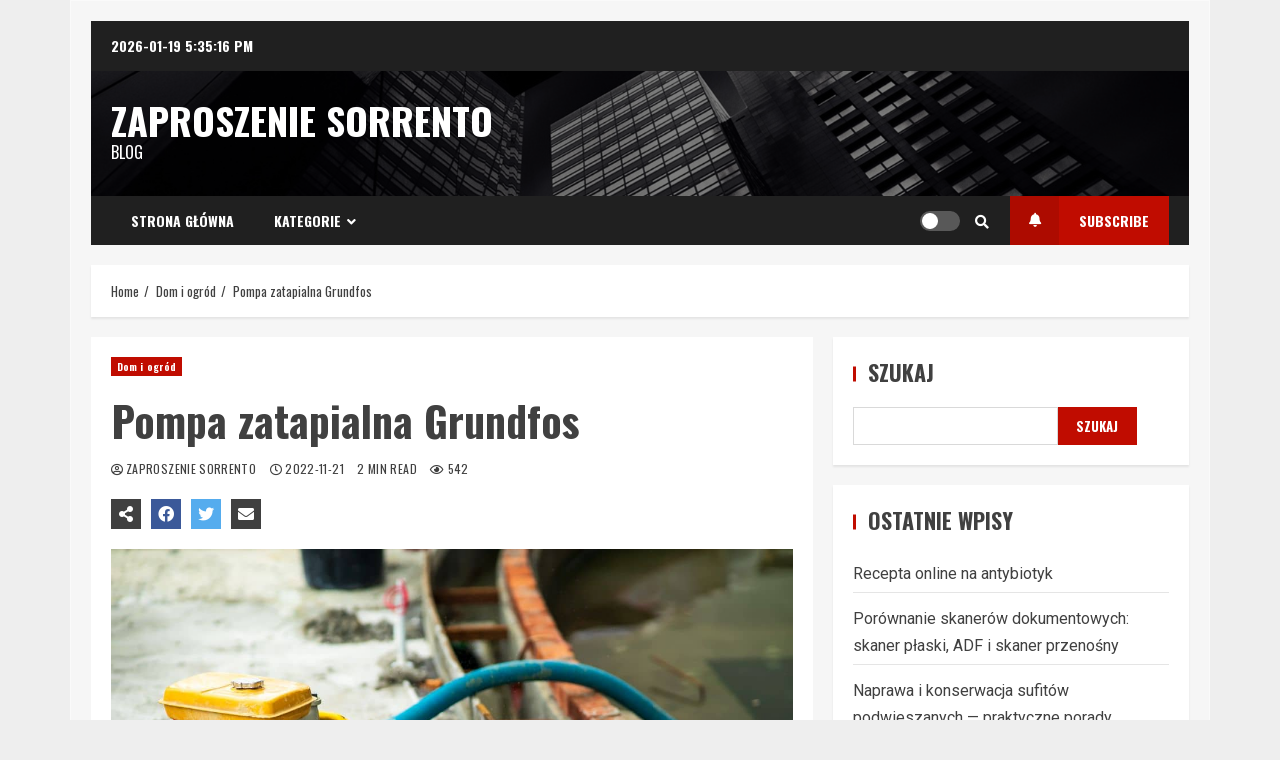

--- FILE ---
content_type: text/html; charset=UTF-8
request_url: https://zaproszenia-sorrento.pl/pompa-zatapialna-grundfos/
body_size: 186295
content:
<!doctype html>
<html lang="pl-PL">

<head>
    <meta charset="UTF-8">
    <meta name="viewport" content="width=device-width, initial-scale=1">
    <link rel="profile" href="https://gmpg.org/xfn/11">

    <title>Pompa zatapialna Grundfos &#x2d; Zaproszenie Sorrento</title>

<!-- The SEO Framework: stworzone przez Sybre Waaijer -->
<meta name="robots" content="max-snippet:-1,max-image-preview:large,max-video-preview:-1" />
<meta name="description" content="Pompa zatapialna Grundfos, nazywana r&oacute;wnież zanurzeniową, wykorzystywana jest do przelewania wody czystej lub brudnej. Niezależnie od tego&#8230;" />
<meta property="og:image" content="https://zaproszenia-sorrento.pl/wp-content/uploads/2022/12/pompa-g.jpg" />
<meta property="og:image:width" content="1200" />
<meta property="og:image:height" content="800" />
<meta property="og:locale" content="pl_PL" />
<meta property="og:type" content="article" />
<meta property="og:title" content="Pompa zatapialna Grundfos" />
<meta property="og:description" content="Pompa zatapialna Grundfos, nazywana r&oacute;wnież zanurzeniową, wykorzystywana jest do przelewania wody czystej lub brudnej. Niezależnie od tego, jakim narzędziem dysponujemy, należałoby dowiedzieć się&#8230;" />
<meta property="og:url" content="https://zaproszenia-sorrento.pl/pompa-zatapialna-grundfos/" />
<meta property="og:site_name" content="Zaproszenie Sorrento" />
<meta property="og:updated_time" content="2022-12-01T21:01+00:00" />
<meta property="article:published_time" content="2022-11-21T10:25+00:00" />
<meta property="article:modified_time" content="2022-12-01T21:01+00:00" />
<meta name="twitter:card" content="summary_large_image" />
<meta name="twitter:title" content="Pompa zatapialna Grundfos" />
<meta name="twitter:description" content="Pompa zatapialna Grundfos, nazywana r&oacute;wnież zanurzeniową, wykorzystywana jest do przelewania wody czystej lub brudnej. Niezależnie od tego, jakim narzędziem dysponujemy, należałoby dowiedzieć się&#8230;" />
<meta name="twitter:image" content="https://zaproszenia-sorrento.pl/wp-content/uploads/2022/12/pompa-g.jpg" />
<meta name="twitter:image:width" content="1200" />
<meta name="twitter:image:height" content="800" />
<link rel="canonical" href="https://zaproszenia-sorrento.pl/pompa-zatapialna-grundfos/" />
<script type="application/ld+json">{"@context":"https://schema.org","@type":"BreadcrumbList","itemListElement":[{"@type":"ListItem","position":1,"item":{"@id":"https://zaproszenia-sorrento.pl/","name":"Zaproszenie Sorrento"}},{"@type":"ListItem","position":2,"item":{"@id":"https://zaproszenia-sorrento.pl/category/dom-i-ogrod/","name":"Dom i ogr\u00f3d"}},{"@type":"ListItem","position":3,"item":{"@id":"https://zaproszenia-sorrento.pl/pompa-zatapialna-grundfos/","name":"Pompa zatapialna Grundfos"}}]}</script>
<!-- / The SEO Framework: stworzone przez Sybre Waaijer | 22.86ms meta | 18.25ms boot -->

<link rel='dns-prefetch' href='//fonts.googleapis.com' />
<link rel="alternate" type="application/rss+xml" title="Zaproszenie Sorrento &raquo; Kanał z wpisami" href="https://zaproszenia-sorrento.pl/feed/" />
<link rel="alternate" title="oEmbed (JSON)" type="application/json+oembed" href="https://zaproszenia-sorrento.pl/wp-json/oembed/1.0/embed?url=https%3A%2F%2Fzaproszenia-sorrento.pl%2Fpompa-zatapialna-grundfos%2F" />
<link rel="alternate" title="oEmbed (XML)" type="text/xml+oembed" href="https://zaproszenia-sorrento.pl/wp-json/oembed/1.0/embed?url=https%3A%2F%2Fzaproszenia-sorrento.pl%2Fpompa-zatapialna-grundfos%2F&#038;format=xml" />
<style id='wp-img-auto-sizes-contain-inline-css' type='text/css'>
img:is([sizes=auto i],[sizes^="auto," i]){contain-intrinsic-size:3000px 1500px}
/*# sourceURL=wp-img-auto-sizes-contain-inline-css */
</style>
<style id='wp-emoji-styles-inline-css' type='text/css'>

	img.wp-smiley, img.emoji {
		display: inline !important;
		border: none !important;
		box-shadow: none !important;
		height: 1em !important;
		width: 1em !important;
		margin: 0 0.07em !important;
		vertical-align: -0.1em !important;
		background: none !important;
		padding: 0 !important;
	}
/*# sourceURL=wp-emoji-styles-inline-css */
</style>
<style id='wp-block-library-inline-css' type='text/css'>
:root{--wp-block-synced-color:#7a00df;--wp-block-synced-color--rgb:122,0,223;--wp-bound-block-color:var(--wp-block-synced-color);--wp-editor-canvas-background:#ddd;--wp-admin-theme-color:#007cba;--wp-admin-theme-color--rgb:0,124,186;--wp-admin-theme-color-darker-10:#006ba1;--wp-admin-theme-color-darker-10--rgb:0,107,160.5;--wp-admin-theme-color-darker-20:#005a87;--wp-admin-theme-color-darker-20--rgb:0,90,135;--wp-admin-border-width-focus:2px}@media (min-resolution:192dpi){:root{--wp-admin-border-width-focus:1.5px}}.wp-element-button{cursor:pointer}:root .has-very-light-gray-background-color{background-color:#eee}:root .has-very-dark-gray-background-color{background-color:#313131}:root .has-very-light-gray-color{color:#eee}:root .has-very-dark-gray-color{color:#313131}:root .has-vivid-green-cyan-to-vivid-cyan-blue-gradient-background{background:linear-gradient(135deg,#00d084,#0693e3)}:root .has-purple-crush-gradient-background{background:linear-gradient(135deg,#34e2e4,#4721fb 50%,#ab1dfe)}:root .has-hazy-dawn-gradient-background{background:linear-gradient(135deg,#faaca8,#dad0ec)}:root .has-subdued-olive-gradient-background{background:linear-gradient(135deg,#fafae1,#67a671)}:root .has-atomic-cream-gradient-background{background:linear-gradient(135deg,#fdd79a,#004a59)}:root .has-nightshade-gradient-background{background:linear-gradient(135deg,#330968,#31cdcf)}:root .has-midnight-gradient-background{background:linear-gradient(135deg,#020381,#2874fc)}:root{--wp--preset--font-size--normal:16px;--wp--preset--font-size--huge:42px}.has-regular-font-size{font-size:1em}.has-larger-font-size{font-size:2.625em}.has-normal-font-size{font-size:var(--wp--preset--font-size--normal)}.has-huge-font-size{font-size:var(--wp--preset--font-size--huge)}.has-text-align-center{text-align:center}.has-text-align-left{text-align:left}.has-text-align-right{text-align:right}.has-fit-text{white-space:nowrap!important}#end-resizable-editor-section{display:none}.aligncenter{clear:both}.items-justified-left{justify-content:flex-start}.items-justified-center{justify-content:center}.items-justified-right{justify-content:flex-end}.items-justified-space-between{justify-content:space-between}.screen-reader-text{border:0;clip-path:inset(50%);height:1px;margin:-1px;overflow:hidden;padding:0;position:absolute;width:1px;word-wrap:normal!important}.screen-reader-text:focus{background-color:#ddd;clip-path:none;color:#444;display:block;font-size:1em;height:auto;left:5px;line-height:normal;padding:15px 23px 14px;text-decoration:none;top:5px;width:auto;z-index:100000}html :where(.has-border-color){border-style:solid}html :where([style*=border-top-color]){border-top-style:solid}html :where([style*=border-right-color]){border-right-style:solid}html :where([style*=border-bottom-color]){border-bottom-style:solid}html :where([style*=border-left-color]){border-left-style:solid}html :where([style*=border-width]){border-style:solid}html :where([style*=border-top-width]){border-top-style:solid}html :where([style*=border-right-width]){border-right-style:solid}html :where([style*=border-bottom-width]){border-bottom-style:solid}html :where([style*=border-left-width]){border-left-style:solid}html :where(img[class*=wp-image-]){height:auto;max-width:100%}:where(figure){margin:0 0 1em}html :where(.is-position-sticky){--wp-admin--admin-bar--position-offset:var(--wp-admin--admin-bar--height,0px)}@media screen and (max-width:600px){html :where(.is-position-sticky){--wp-admin--admin-bar--position-offset:0px}}

/*# sourceURL=wp-block-library-inline-css */
</style><style id='wp-block-archives-inline-css' type='text/css'>
.wp-block-archives{box-sizing:border-box}.wp-block-archives-dropdown label{display:block}
/*# sourceURL=https://zaproszenia-sorrento.pl/wp-includes/blocks/archives/style.min.css */
</style>
<style id='wp-block-categories-inline-css' type='text/css'>
.wp-block-categories{box-sizing:border-box}.wp-block-categories.alignleft{margin-right:2em}.wp-block-categories.alignright{margin-left:2em}.wp-block-categories.wp-block-categories-dropdown.aligncenter{text-align:center}.wp-block-categories .wp-block-categories__label{display:block;width:100%}
/*# sourceURL=https://zaproszenia-sorrento.pl/wp-includes/blocks/categories/style.min.css */
</style>
<style id='wp-block-heading-inline-css' type='text/css'>
h1:where(.wp-block-heading).has-background,h2:where(.wp-block-heading).has-background,h3:where(.wp-block-heading).has-background,h4:where(.wp-block-heading).has-background,h5:where(.wp-block-heading).has-background,h6:where(.wp-block-heading).has-background{padding:1.25em 2.375em}h1.has-text-align-left[style*=writing-mode]:where([style*=vertical-lr]),h1.has-text-align-right[style*=writing-mode]:where([style*=vertical-rl]),h2.has-text-align-left[style*=writing-mode]:where([style*=vertical-lr]),h2.has-text-align-right[style*=writing-mode]:where([style*=vertical-rl]),h3.has-text-align-left[style*=writing-mode]:where([style*=vertical-lr]),h3.has-text-align-right[style*=writing-mode]:where([style*=vertical-rl]),h4.has-text-align-left[style*=writing-mode]:where([style*=vertical-lr]),h4.has-text-align-right[style*=writing-mode]:where([style*=vertical-rl]),h5.has-text-align-left[style*=writing-mode]:where([style*=vertical-lr]),h5.has-text-align-right[style*=writing-mode]:where([style*=vertical-rl]),h6.has-text-align-left[style*=writing-mode]:where([style*=vertical-lr]),h6.has-text-align-right[style*=writing-mode]:where([style*=vertical-rl]){rotate:180deg}
/*# sourceURL=https://zaproszenia-sorrento.pl/wp-includes/blocks/heading/style.min.css */
</style>
<style id='wp-block-latest-comments-inline-css' type='text/css'>
ol.wp-block-latest-comments{box-sizing:border-box;margin-left:0}:where(.wp-block-latest-comments:not([style*=line-height] .wp-block-latest-comments__comment)){line-height:1.1}:where(.wp-block-latest-comments:not([style*=line-height] .wp-block-latest-comments__comment-excerpt p)){line-height:1.8}.has-dates :where(.wp-block-latest-comments:not([style*=line-height])),.has-excerpts :where(.wp-block-latest-comments:not([style*=line-height])){line-height:1.5}.wp-block-latest-comments .wp-block-latest-comments{padding-left:0}.wp-block-latest-comments__comment{list-style:none;margin-bottom:1em}.has-avatars .wp-block-latest-comments__comment{list-style:none;min-height:2.25em}.has-avatars .wp-block-latest-comments__comment .wp-block-latest-comments__comment-excerpt,.has-avatars .wp-block-latest-comments__comment .wp-block-latest-comments__comment-meta{margin-left:3.25em}.wp-block-latest-comments__comment-excerpt p{font-size:.875em;margin:.36em 0 1.4em}.wp-block-latest-comments__comment-date{display:block;font-size:.75em}.wp-block-latest-comments .avatar,.wp-block-latest-comments__comment-avatar{border-radius:1.5em;display:block;float:left;height:2.5em;margin-right:.75em;width:2.5em}.wp-block-latest-comments[class*=-font-size] a,.wp-block-latest-comments[style*=font-size] a{font-size:inherit}
/*# sourceURL=https://zaproszenia-sorrento.pl/wp-includes/blocks/latest-comments/style.min.css */
</style>
<style id='wp-block-latest-posts-inline-css' type='text/css'>
.wp-block-latest-posts{box-sizing:border-box}.wp-block-latest-posts.alignleft{margin-right:2em}.wp-block-latest-posts.alignright{margin-left:2em}.wp-block-latest-posts.wp-block-latest-posts__list{list-style:none}.wp-block-latest-posts.wp-block-latest-posts__list li{clear:both;overflow-wrap:break-word}.wp-block-latest-posts.is-grid{display:flex;flex-wrap:wrap}.wp-block-latest-posts.is-grid li{margin:0 1.25em 1.25em 0;width:100%}@media (min-width:600px){.wp-block-latest-posts.columns-2 li{width:calc(50% - .625em)}.wp-block-latest-posts.columns-2 li:nth-child(2n){margin-right:0}.wp-block-latest-posts.columns-3 li{width:calc(33.33333% - .83333em)}.wp-block-latest-posts.columns-3 li:nth-child(3n){margin-right:0}.wp-block-latest-posts.columns-4 li{width:calc(25% - .9375em)}.wp-block-latest-posts.columns-4 li:nth-child(4n){margin-right:0}.wp-block-latest-posts.columns-5 li{width:calc(20% - 1em)}.wp-block-latest-posts.columns-5 li:nth-child(5n){margin-right:0}.wp-block-latest-posts.columns-6 li{width:calc(16.66667% - 1.04167em)}.wp-block-latest-posts.columns-6 li:nth-child(6n){margin-right:0}}:root :where(.wp-block-latest-posts.is-grid){padding:0}:root :where(.wp-block-latest-posts.wp-block-latest-posts__list){padding-left:0}.wp-block-latest-posts__post-author,.wp-block-latest-posts__post-date{display:block;font-size:.8125em}.wp-block-latest-posts__post-excerpt,.wp-block-latest-posts__post-full-content{margin-bottom:1em;margin-top:.5em}.wp-block-latest-posts__featured-image a{display:inline-block}.wp-block-latest-posts__featured-image img{height:auto;max-width:100%;width:auto}.wp-block-latest-posts__featured-image.alignleft{float:left;margin-right:1em}.wp-block-latest-posts__featured-image.alignright{float:right;margin-left:1em}.wp-block-latest-posts__featured-image.aligncenter{margin-bottom:1em;text-align:center}
/*# sourceURL=https://zaproszenia-sorrento.pl/wp-includes/blocks/latest-posts/style.min.css */
</style>
<style id='wp-block-search-inline-css' type='text/css'>
.wp-block-search__button{margin-left:10px;word-break:normal}.wp-block-search__button.has-icon{line-height:0}.wp-block-search__button svg{height:1.25em;min-height:24px;min-width:24px;width:1.25em;fill:currentColor;vertical-align:text-bottom}:where(.wp-block-search__button){border:1px solid #ccc;padding:6px 10px}.wp-block-search__inside-wrapper{display:flex;flex:auto;flex-wrap:nowrap;max-width:100%}.wp-block-search__label{width:100%}.wp-block-search.wp-block-search__button-only .wp-block-search__button{box-sizing:border-box;display:flex;flex-shrink:0;justify-content:center;margin-left:0;max-width:100%}.wp-block-search.wp-block-search__button-only .wp-block-search__inside-wrapper{min-width:0!important;transition-property:width}.wp-block-search.wp-block-search__button-only .wp-block-search__input{flex-basis:100%;transition-duration:.3s}.wp-block-search.wp-block-search__button-only.wp-block-search__searchfield-hidden,.wp-block-search.wp-block-search__button-only.wp-block-search__searchfield-hidden .wp-block-search__inside-wrapper{overflow:hidden}.wp-block-search.wp-block-search__button-only.wp-block-search__searchfield-hidden .wp-block-search__input{border-left-width:0!important;border-right-width:0!important;flex-basis:0;flex-grow:0;margin:0;min-width:0!important;padding-left:0!important;padding-right:0!important;width:0!important}:where(.wp-block-search__input){appearance:none;border:1px solid #949494;flex-grow:1;font-family:inherit;font-size:inherit;font-style:inherit;font-weight:inherit;letter-spacing:inherit;line-height:inherit;margin-left:0;margin-right:0;min-width:3rem;padding:8px;text-decoration:unset!important;text-transform:inherit}:where(.wp-block-search__button-inside .wp-block-search__inside-wrapper){background-color:#fff;border:1px solid #949494;box-sizing:border-box;padding:4px}:where(.wp-block-search__button-inside .wp-block-search__inside-wrapper) .wp-block-search__input{border:none;border-radius:0;padding:0 4px}:where(.wp-block-search__button-inside .wp-block-search__inside-wrapper) .wp-block-search__input:focus{outline:none}:where(.wp-block-search__button-inside .wp-block-search__inside-wrapper) :where(.wp-block-search__button){padding:4px 8px}.wp-block-search.aligncenter .wp-block-search__inside-wrapper{margin:auto}.wp-block[data-align=right] .wp-block-search.wp-block-search__button-only .wp-block-search__inside-wrapper{float:right}
/*# sourceURL=https://zaproszenia-sorrento.pl/wp-includes/blocks/search/style.min.css */
</style>
<style id='wp-block-group-inline-css' type='text/css'>
.wp-block-group{box-sizing:border-box}:where(.wp-block-group.wp-block-group-is-layout-constrained){position:relative}
/*# sourceURL=https://zaproszenia-sorrento.pl/wp-includes/blocks/group/style.min.css */
</style>
<style id='global-styles-inline-css' type='text/css'>
:root{--wp--preset--aspect-ratio--square: 1;--wp--preset--aspect-ratio--4-3: 4/3;--wp--preset--aspect-ratio--3-4: 3/4;--wp--preset--aspect-ratio--3-2: 3/2;--wp--preset--aspect-ratio--2-3: 2/3;--wp--preset--aspect-ratio--16-9: 16/9;--wp--preset--aspect-ratio--9-16: 9/16;--wp--preset--color--black: #000000;--wp--preset--color--cyan-bluish-gray: #abb8c3;--wp--preset--color--white: #ffffff;--wp--preset--color--pale-pink: #f78da7;--wp--preset--color--vivid-red: #cf2e2e;--wp--preset--color--luminous-vivid-orange: #ff6900;--wp--preset--color--luminous-vivid-amber: #fcb900;--wp--preset--color--light-green-cyan: #7bdcb5;--wp--preset--color--vivid-green-cyan: #00d084;--wp--preset--color--pale-cyan-blue: #8ed1fc;--wp--preset--color--vivid-cyan-blue: #0693e3;--wp--preset--color--vivid-purple: #9b51e0;--wp--preset--gradient--vivid-cyan-blue-to-vivid-purple: linear-gradient(135deg,rgb(6,147,227) 0%,rgb(155,81,224) 100%);--wp--preset--gradient--light-green-cyan-to-vivid-green-cyan: linear-gradient(135deg,rgb(122,220,180) 0%,rgb(0,208,130) 100%);--wp--preset--gradient--luminous-vivid-amber-to-luminous-vivid-orange: linear-gradient(135deg,rgb(252,185,0) 0%,rgb(255,105,0) 100%);--wp--preset--gradient--luminous-vivid-orange-to-vivid-red: linear-gradient(135deg,rgb(255,105,0) 0%,rgb(207,46,46) 100%);--wp--preset--gradient--very-light-gray-to-cyan-bluish-gray: linear-gradient(135deg,rgb(238,238,238) 0%,rgb(169,184,195) 100%);--wp--preset--gradient--cool-to-warm-spectrum: linear-gradient(135deg,rgb(74,234,220) 0%,rgb(151,120,209) 20%,rgb(207,42,186) 40%,rgb(238,44,130) 60%,rgb(251,105,98) 80%,rgb(254,248,76) 100%);--wp--preset--gradient--blush-light-purple: linear-gradient(135deg,rgb(255,206,236) 0%,rgb(152,150,240) 100%);--wp--preset--gradient--blush-bordeaux: linear-gradient(135deg,rgb(254,205,165) 0%,rgb(254,45,45) 50%,rgb(107,0,62) 100%);--wp--preset--gradient--luminous-dusk: linear-gradient(135deg,rgb(255,203,112) 0%,rgb(199,81,192) 50%,rgb(65,88,208) 100%);--wp--preset--gradient--pale-ocean: linear-gradient(135deg,rgb(255,245,203) 0%,rgb(182,227,212) 50%,rgb(51,167,181) 100%);--wp--preset--gradient--electric-grass: linear-gradient(135deg,rgb(202,248,128) 0%,rgb(113,206,126) 100%);--wp--preset--gradient--midnight: linear-gradient(135deg,rgb(2,3,129) 0%,rgb(40,116,252) 100%);--wp--preset--font-size--small: 13px;--wp--preset--font-size--medium: 20px;--wp--preset--font-size--large: 36px;--wp--preset--font-size--x-large: 42px;--wp--preset--spacing--20: 0.44rem;--wp--preset--spacing--30: 0.67rem;--wp--preset--spacing--40: 1rem;--wp--preset--spacing--50: 1.5rem;--wp--preset--spacing--60: 2.25rem;--wp--preset--spacing--70: 3.38rem;--wp--preset--spacing--80: 5.06rem;--wp--preset--shadow--natural: 6px 6px 9px rgba(0, 0, 0, 0.2);--wp--preset--shadow--deep: 12px 12px 50px rgba(0, 0, 0, 0.4);--wp--preset--shadow--sharp: 6px 6px 0px rgba(0, 0, 0, 0.2);--wp--preset--shadow--outlined: 6px 6px 0px -3px rgb(255, 255, 255), 6px 6px rgb(0, 0, 0);--wp--preset--shadow--crisp: 6px 6px 0px rgb(0, 0, 0);}:where(.is-layout-flex){gap: 0.5em;}:where(.is-layout-grid){gap: 0.5em;}body .is-layout-flex{display: flex;}.is-layout-flex{flex-wrap: wrap;align-items: center;}.is-layout-flex > :is(*, div){margin: 0;}body .is-layout-grid{display: grid;}.is-layout-grid > :is(*, div){margin: 0;}:where(.wp-block-columns.is-layout-flex){gap: 2em;}:where(.wp-block-columns.is-layout-grid){gap: 2em;}:where(.wp-block-post-template.is-layout-flex){gap: 1.25em;}:where(.wp-block-post-template.is-layout-grid){gap: 1.25em;}.has-black-color{color: var(--wp--preset--color--black) !important;}.has-cyan-bluish-gray-color{color: var(--wp--preset--color--cyan-bluish-gray) !important;}.has-white-color{color: var(--wp--preset--color--white) !important;}.has-pale-pink-color{color: var(--wp--preset--color--pale-pink) !important;}.has-vivid-red-color{color: var(--wp--preset--color--vivid-red) !important;}.has-luminous-vivid-orange-color{color: var(--wp--preset--color--luminous-vivid-orange) !important;}.has-luminous-vivid-amber-color{color: var(--wp--preset--color--luminous-vivid-amber) !important;}.has-light-green-cyan-color{color: var(--wp--preset--color--light-green-cyan) !important;}.has-vivid-green-cyan-color{color: var(--wp--preset--color--vivid-green-cyan) !important;}.has-pale-cyan-blue-color{color: var(--wp--preset--color--pale-cyan-blue) !important;}.has-vivid-cyan-blue-color{color: var(--wp--preset--color--vivid-cyan-blue) !important;}.has-vivid-purple-color{color: var(--wp--preset--color--vivid-purple) !important;}.has-black-background-color{background-color: var(--wp--preset--color--black) !important;}.has-cyan-bluish-gray-background-color{background-color: var(--wp--preset--color--cyan-bluish-gray) !important;}.has-white-background-color{background-color: var(--wp--preset--color--white) !important;}.has-pale-pink-background-color{background-color: var(--wp--preset--color--pale-pink) !important;}.has-vivid-red-background-color{background-color: var(--wp--preset--color--vivid-red) !important;}.has-luminous-vivid-orange-background-color{background-color: var(--wp--preset--color--luminous-vivid-orange) !important;}.has-luminous-vivid-amber-background-color{background-color: var(--wp--preset--color--luminous-vivid-amber) !important;}.has-light-green-cyan-background-color{background-color: var(--wp--preset--color--light-green-cyan) !important;}.has-vivid-green-cyan-background-color{background-color: var(--wp--preset--color--vivid-green-cyan) !important;}.has-pale-cyan-blue-background-color{background-color: var(--wp--preset--color--pale-cyan-blue) !important;}.has-vivid-cyan-blue-background-color{background-color: var(--wp--preset--color--vivid-cyan-blue) !important;}.has-vivid-purple-background-color{background-color: var(--wp--preset--color--vivid-purple) !important;}.has-black-border-color{border-color: var(--wp--preset--color--black) !important;}.has-cyan-bluish-gray-border-color{border-color: var(--wp--preset--color--cyan-bluish-gray) !important;}.has-white-border-color{border-color: var(--wp--preset--color--white) !important;}.has-pale-pink-border-color{border-color: var(--wp--preset--color--pale-pink) !important;}.has-vivid-red-border-color{border-color: var(--wp--preset--color--vivid-red) !important;}.has-luminous-vivid-orange-border-color{border-color: var(--wp--preset--color--luminous-vivid-orange) !important;}.has-luminous-vivid-amber-border-color{border-color: var(--wp--preset--color--luminous-vivid-amber) !important;}.has-light-green-cyan-border-color{border-color: var(--wp--preset--color--light-green-cyan) !important;}.has-vivid-green-cyan-border-color{border-color: var(--wp--preset--color--vivid-green-cyan) !important;}.has-pale-cyan-blue-border-color{border-color: var(--wp--preset--color--pale-cyan-blue) !important;}.has-vivid-cyan-blue-border-color{border-color: var(--wp--preset--color--vivid-cyan-blue) !important;}.has-vivid-purple-border-color{border-color: var(--wp--preset--color--vivid-purple) !important;}.has-vivid-cyan-blue-to-vivid-purple-gradient-background{background: var(--wp--preset--gradient--vivid-cyan-blue-to-vivid-purple) !important;}.has-light-green-cyan-to-vivid-green-cyan-gradient-background{background: var(--wp--preset--gradient--light-green-cyan-to-vivid-green-cyan) !important;}.has-luminous-vivid-amber-to-luminous-vivid-orange-gradient-background{background: var(--wp--preset--gradient--luminous-vivid-amber-to-luminous-vivid-orange) !important;}.has-luminous-vivid-orange-to-vivid-red-gradient-background{background: var(--wp--preset--gradient--luminous-vivid-orange-to-vivid-red) !important;}.has-very-light-gray-to-cyan-bluish-gray-gradient-background{background: var(--wp--preset--gradient--very-light-gray-to-cyan-bluish-gray) !important;}.has-cool-to-warm-spectrum-gradient-background{background: var(--wp--preset--gradient--cool-to-warm-spectrum) !important;}.has-blush-light-purple-gradient-background{background: var(--wp--preset--gradient--blush-light-purple) !important;}.has-blush-bordeaux-gradient-background{background: var(--wp--preset--gradient--blush-bordeaux) !important;}.has-luminous-dusk-gradient-background{background: var(--wp--preset--gradient--luminous-dusk) !important;}.has-pale-ocean-gradient-background{background: var(--wp--preset--gradient--pale-ocean) !important;}.has-electric-grass-gradient-background{background: var(--wp--preset--gradient--electric-grass) !important;}.has-midnight-gradient-background{background: var(--wp--preset--gradient--midnight) !important;}.has-small-font-size{font-size: var(--wp--preset--font-size--small) !important;}.has-medium-font-size{font-size: var(--wp--preset--font-size--medium) !important;}.has-large-font-size{font-size: var(--wp--preset--font-size--large) !important;}.has-x-large-font-size{font-size: var(--wp--preset--font-size--x-large) !important;}
/*# sourceURL=global-styles-inline-css */
</style>

<style id='classic-theme-styles-inline-css' type='text/css'>
/*! This file is auto-generated */
.wp-block-button__link{color:#fff;background-color:#32373c;border-radius:9999px;box-shadow:none;text-decoration:none;padding:calc(.667em + 2px) calc(1.333em + 2px);font-size:1.125em}.wp-block-file__button{background:#32373c;color:#fff;text-decoration:none}
/*# sourceURL=/wp-includes/css/classic-themes.min.css */
</style>
<link rel='stylesheet' id='font-awesome-v5-css' href='https://zaproszenia-sorrento.pl/wp-content/themes/broadnews-pro/assets/font-awesome/css/all.min.css?ver=6.9' type='text/css' media='all' />
<link rel='stylesheet' id='bootstrap-css' href='https://zaproszenia-sorrento.pl/wp-content/themes/broadnews-pro/assets/bootstrap/css/bootstrap.min.css?ver=6.9' type='text/css' media='all' />
<link rel='stylesheet' id='slick-css-css' href='https://zaproszenia-sorrento.pl/wp-content/themes/broadnews-pro/assets/slick/css/slick.min.css?ver=6.9' type='text/css' media='all' />
<link rel='stylesheet' id='sidr-css' href='https://zaproszenia-sorrento.pl/wp-content/themes/broadnews-pro/assets/sidr/css/jquery.sidr.dark.css?ver=6.9' type='text/css' media='all' />
<link rel='stylesheet' id='magnific-popup-css' href='https://zaproszenia-sorrento.pl/wp-content/themes/broadnews-pro/assets/magnific-popup/magnific-popup.css?ver=6.9' type='text/css' media='all' />
<link rel='stylesheet' id='broadnews-google-fonts-css' href='https://fonts.googleapis.com/css?family=Oswald:300,400,700|Roboto:100,300,400,500,700|Oswald:300,400,700&#038;subset=latin,latin-ext' type='text/css' media='all' />
<link rel='stylesheet' id='broadnews-style-css' href='https://zaproszenia-sorrento.pl/wp-content/themes/broadnews-pro/style.css?ver=6.9' type='text/css' media='all' />
<style id='broadnews-style-inline-css' type='text/css'>

                    body.aft-dark-mode #loader::before{
            border-color: #101010;
            }
            body.aft-dark-mode #sidr,
            body.aft-dark-mode,
            body.aft-dark-mode.custom-background,
            body.aft-dark-mode #af-preloader {
            background-color: #101010;
            }
        
                    body.aft-light-mode #loader::before{
            border-color: #eeeeee ;
            }
            body.aft-light-mode #sidr,
            body.aft-light-mode #af-preloader,
            body.aft-light-mode {
            background-color: #eeeeee ;
            }
        
        
            .aft-light-mode .comment-metadata a,
            .aft-light-mode .fn a,

            body.aft-light-mode .wp-block-latest-posts__post-author,
            body.aft-light-mode .wp-block-latest-posts__post-date,

            body.aft-light-mode .entry-content > [class*="wp-block-"] a.wp-block-file__button:not(.has-text-color):hover,
            body.aft-light-mode .entry-content > [class*="wp-block-"] a.wp-block-button__link:hover,

            body.aft-light-mode .entry-content > [class*="wp-block-"] a:not(.has-text-color),
            body.aft-light-mode .entry-content > ul a, body .entry-content > ul a:visited,
            body.aft-light-mode .entry-content > ol a, body .entry-content > ol a:visited,
            body.aft-light-mode .entry-content > p a,
            body.aft-light-mode .entry-content > p a:visited,
            body.aft-light-mode .entry-content h1:not(.awpa-display-name) a,
            body.aft-light-mode .entry-content h2:not(.awpa-display-name) a,
            body.aft-light-mode .entry-content h3:not(.awpa-display-name) a,
            body.aft-light-mode .entry-content h4:not(.awpa-display-name) a,
            body.aft-light-mode .entry-content h5:not(.awpa-display-name) a,
            body.aft-light-mode .entry-content h6:not(.awpa-display-name) a,

            .aft-light-mode .wp-block-tag-cloud a,
            .aft-light-mode .tagcloud a,

            body.aft-light-mode .aft-see-more a,
            .aft-light-mode legend,

            body.aft-light-mode .woocommerce-info,
            body.aft-light-mode .woocommerce-info a,

            body.aft-light-mode .comment-content > p a,
            body.aft-light-mode .comment-body .reply a,

            .aft-light-mode .aft-main-banner-section.aft-banner-background-default:not(.data-bg) .af-slick-navcontrols .slide-icon,
            .aft-light-mode .aft-main-banner-section.aft-banner-background-default:not(.data-bg) .af-youtube-slider .slide-icon,
            .aft-light-mode .aft-main-banner-section.aft-banner-background-default:not(.data-bg) .aft-yt-video-item-wrapper .slide-icon,

            .aft-light-mode .af-slick-navcontrols .slide-icon,
            .aft-light-mode .af-youtube-slider .slide-icon,
            .aft-light-mode .aft-yt-video-item-wrapper .slide-icon,

            .aft-dark-mode .aft-main-banner-section.aft-banner-background-alternative:not(.data-bg) .aft-main-banner-wrapper .widget-title .heading-line,
            .aft-dark-mode .aft-main-banner-section.aft-banner-background-alternative:not(.data-bg) .af-slick-navcontrols .slide-icon,
            .aft-dark-mode .aft-main-banner-section.aft-banner-background-alternative:not(.data-bg) .af-youtube-slider .slide-icon,
            .aft-dark-mode .aft-main-banner-section.aft-banner-background-alternative:not(.data-bg) .aft-yt-video-item-wrapper .slide-icon,
            .aft-dark-mode .aft-main-banner-section.aft-banner-background-alternative:not(.data-bg) .widget-title .heading-line,
            .aft-dark-mode .aft-main-banner-section.aft-banner-background-alternative:not(.data-bg) .aft-posts-tabs-panel .nav-tabs>li>a,
            .aft-dark-mode .aft-main-banner-section.aft-banner-background-alternative:not(.data-bg) .aft-comment-view-share > span > a,
            .aft-dark-mode .aft-main-banner-section.aft-banner-background-alternative:not(.data-bg) .read-single:not(.grid-design-texts-over-image) .read-details .entry-meta span,
            .aft-dark-mode .aft-main-banner-section.aft-banner-background-alternative:not(.data-bg) .featured-category-item .read-img a,
            .aft-dark-mode .aft-main-banner-section.aft-banner-background-alternative:not(.data-bg) .widget-title,
            .aft-dark-mode .aft-main-banner-section.aft-banner-background-alternative:not(.data-bg) .header-after1,

            .aft-light-mode .aft-main-banner-section.aft-banner-background-default:not(.data-bg) .widget-title .heading-line,
            .aft-light-mode .aft-main-banner-section.aft-banner-background-default:not(.data-bg) .aft-posts-tabs-panel .nav-tabs>li>a,
            .aft-light-mode .aft-main-banner-section.aft-banner-background-default:not(.data-bg) .read-single:not(.grid-design-texts-over-image) .aft-comment-view-share > span > a,
            .aft-light-mode .aft-main-banner-section.aft-banner-background-default:not(.data-bg) .read-single:not(.grid-design-texts-over-image) .read-details .entry-meta span,
            .aft-light-mode .aft-main-banner-section.aft-banner-background-default:not(.data-bg) .featured-category-item .read-img a,
            .aft-light-mode .aft-main-banner-section.aft-banner-background-default:not(.data-bg) .widget-title,
            .aft-light-mode .aft-main-banner-section.aft-banner-background-default:not(.data-bg) .header-after1,

            body.aft-light-mode .page-title,
            body.aft-light-mode h1.entry-title,
            body.aft-light-mode .widget-title,
            body.aft-light-mode .header-after1,
            body.aft-light-mode .broadnews-widget.widget_text a,
            body.aft-light-mode .shop_table a,
            body.aft-light-mode table.cart a,
            body.aft-light-mode .product_meta a,
            body.aft-light-mode.woocommerce div.product p.price,
            body.aft-light-mode.woocommerce div.product span.price,
            body.aft-light-mode.woocommerce div.product form.cart .group_table td.woocommerce-grouped-product-list-item__label a,
            body.aft-light-mode.woocommerce div.product form.cart .variations th,
            body.aft-light-mode .woocommerce-review-link,
            body.aft-light-mode .woocommerce-ordering select,
            body.aft-light-mode.woocommerce div.product form.cart .variations select,
            body.aft-light-mode.woocommerce div.product form.cart .reset_variations,
            body.aft-light-mode.woocommerce #reviews #comments ol.commentlist li .meta,
            body.aft-light-mode.woocommerce nav.woocommerce-pagination ul li .page-numbers,
            body.aft-light-mode.woocommerce div.product .woocommerce-tabs ul.tabs li:not(.active) a,
            body.aft-light-mode .woocommerce-MyAccount-content a,
            body.aft-light-mode .woocommerce-MyAccount-navigation a,
            body.aft-light-mode .woocommerce-form a,
            body.aft-light-mode ul.products .woocommerce-loop-product__title,
            body.aft-light-mode ul.products li.product .price,
            body.aft-light-mode .entry-content > [class*="wp-block-"] .woocommerce a:not(.has-text-color).button:hover,
            body.aft-light-mode pre .woocommerce,
            body.aft-light-mode .wp-block-tag-cloud a,
            body.aft-light-mode .tagcloud a,
            body.aft-light-mode .wp-post-author-meta h4 a,
            body.aft-light-mode .wp-post-author-meta .wp-post-author-meta-more-posts a,
            body.aft-light-mode .wp_post_author_widget .awpa-display-name,
            body.aft-light-mode .af-breadcrumbs a,
            body.aft-light-mode .broadnews-pagination .nav-links .page-numbers,


            body.aft-light-mode .widget-title .heading-line,
            body.aft-light-mode .aft-posts-tabs-panel .nav-tabs>li>a,
            body.aft-light-mode .wp_post_author_widget .widget-title .header-after,
            body.aft-light-mode .widget > ul > li a,
            .aft-light-mode .nav-links a,
            body.aft-light-mode .wp-calendar-nav a,
            body.aft-light-mode mark,

            body.aft-light-mode .aft-posts-tabs-panel .nav-tabs>li>a,
            body.aft-light-mode.single span.tags-links a,
            body.aft-light-mode .page-title,
            body.aft-light-mode h1.entry-title,
            body.aft-light-mode .aft-popular-taxonomies-lists ul li a,
            body.aft-light-mode #wp-calendar thead,
            body.aft-light-mode #wp-calendar tbody,
            body.aft-light-mode #wp-calendar caption,
            body.aft-light-mode h3,
            body.aft-light-mode .aft-readmore-wrapper a.aft-readmore,
            body.aft-light-mode #secondary .broadnews-widget ul[class*="wp-block-"] a,
            body.aft-light-mode #secondary .broadnews-widget ol[class*="wp-block-"] a,
            body.aft-light-mode a.post-edit-link,
            body.aft-light-mode .comment-form a,
            body.aft-light-mode .comment-reply-title a,
            body.aft-light-mode .author-links a,
            body.aft-light-mode .main-navigation ul.children li a,

            body.aft-light-mode .read-details .entry-meta span,
            body.aft-light-mode .aft-comment-view-share > span > a,
            body.aft-light-mode h4.af-author-display-name,
            body.aft-light-mode .wp-block-image figcaption,
            body.aft-light-mode ul.trail-items li a,
            body.aft-light-mode #sidr,
            body.aft-light-mode {
            color: #404040;
            }

            body.aft-light-mode .entry-content p.wp-block-tag-cloud a,
            body.aft-light-mode .entry-content p.tagcloud a,
            body.aft-light-mode .entry-content > [class*="wp-block-"].is-style-outline .wp-block-button__link:hover,
            body.aft-light-mode.single .entry-content-wrap .post-excerpt,
            body.aft-light-mode.single-post.aft-single-full-header .post-excerpt,
            body.aft-light-mode .aft-readmore-wrapper a.aft-readmore,
            body.aft-light-mode .wp-post-author-meta .wp-post-author-meta-more-posts a,
            body.aft-light-mode .wp-post-author-meta a,
            body.aft-light-mode.single-post .entry-header .af-post-format i{
            border-color: #404040;
            }

            body.aft-light-mode.single .entry-content-wrap .post-excerpt::before,
            body.aft-light-mode.single-post.aft-single-full-header .post-excerpt::before {
            background-color: #404040;
            }

        
        
            body .broadnews-header .top-header{
            background-color: #202020;
            }

        
        
            body .broadnews-header .date-bar-left,
            body .broadnews-header .top-header{
            color: #ffffff;
            }

            body .header-layout-compressed-full .offcanvas-menu span{
            background-color: #ffffff;
            }

            body .broadnews-header .aft-small-social-menu ul li a{
            color: #ffffff ;
            }

        
        
            .aft-dark-mode .comment-metadata a,
            .aft-dark-mode .fn a,

            body.aft-dark-mode .wp-block-latest-posts__post-author,
            body.aft-dark-mode .wp-block-latest-posts__post-date,

            body.aft-dark-mode .entry-content > [class*="wp-block-"] a.wp-block-file__button:not(.has-text-color):hover,
            body.aft-dark-mode .entry-content > [class*="wp-block-"] a.wp-block-button__link:hover,

            body.aft-dark-mode .entry-content > [class*="wp-block-"] a:not(.has-text-color),
            body.aft-dark-mode .entry-content > ul a, body .entry-content > ul a:visited,
            body.aft-dark-mode .entry-content > ol a, body .entry-content > ol a:visited,
            body.aft-dark-mode .entry-content > p a,
            body.aft-dark-mode .entry-content > p a:visited,
            body.aft-dark-mode .entry-content h1:not(.awpa-display-name) a,
            body.aft-dark-mode .entry-content h2:not(.awpa-display-name) a,
            body.aft-dark-mode .entry-content h3:not(.awpa-display-name) a,
            body.aft-dark-mode .entry-content h4:not(.awpa-display-name) a,
            body.aft-dark-mode .entry-content h5:not(.awpa-display-name) a,
            body.aft-dark-mode .entry-content h6:not(.awpa-display-name) a,

            body.aft-dark-mode .woocommerce-info,
            body.aft-dark-mode .woocommerce-info a,

            body.aft-dark-mode .aft-see-more a,
            body.aft-dark-mode legend,

            .aft-dark-mode .wp-block-tag-cloud a,
            .aft-dark-mode .tagcloud a,

            .aft-light-mode .aft-main-banner-section.aft-banner-background-alternative:not(.data-bg) .af-slick-navcontrols .slide-icon,
            .aft-light-mode .aft-main-banner-section.aft-banner-background-alternative:not(.data-bg) .af-youtube-slider .slide-icon,
            .aft-light-mode .aft-main-banner-section.aft-banner-background-alternative:not(.data-bg) .aft-yt-video-item-wrapper .slide-icon,
            .aft-light-mode .aft-main-banner-section.aft-banner-background-alternative:not(.data-bg) .widget-title .heading-line,
            .aft-light-mode .aft-main-banner-section.aft-banner-background-alternative:not(.data-bg) .aft-posts-tabs-panel .nav-tabs>li>a,
            .aft-light-mode .aft-main-banner-section.aft-banner-background-alternative:not(.data-bg) .aft-comment-view-share > span > a,
            .aft-light-mode .aft-main-banner-section.aft-banner-background-alternative:not(.data-bg) .read-single:not(.grid-design-texts-over-image) .read-details .entry-meta span,
            .aft-light-mode .aft-main-banner-section.aft-banner-background-alternative:not(.data-bg) .featured-category-item .read-img a,
            .aft-light-mode .aft-main-banner-section.aft-banner-background-alternative:not(.data-bg) .widget-title,
            .aft-light-mode .aft-main-banner-section.aft-banner-background-alternative:not(.data-bg) .header-after1,

            .aft-dark-mode .aft-main-banner-section.aft-banner-background-default:not(.data-bg) .af-slick-navcontrols .slide-icon,
            .aft-dark-mode .aft-main-banner-section.aft-banner-background-default:not(.data-bg) .af-youtube-slider .slide-icon,
            .aft-dark-mode .aft-main-banner-section.aft-banner-background-default:not(.data-bg) .aft-yt-video-item-wrapper .slide-icon,

            .aft-dark-mode .aft-main-banner-section.aft-banner-background-default:not(.data-bg) .widget-title .heading-line,
            .aft-dark-mode .aft-main-banner-section.aft-banner-background-default:not(.data-bg) .aft-posts-tabs-panel .nav-tabs>li>a,
            .aft-dark-mode .aft-main-banner-section.aft-banner-background-default:not(.data-bg) .read-single:not(.grid-design-texts-over-image) .aft-comment-view-share > span > a,
            .aft-dark-mode .aft-main-banner-section.aft-banner-background-default:not(.data-bg) .read-single:not(.grid-design-texts-over-image) .read-details .entry-meta span,
            .aft-dark-mode .aft-main-banner-section.aft-banner-background-default:not(.data-bg) .featured-category-item .read-img a,
            .aft-dark-mode .aft-main-banner-section.aft-banner-background-default:not(.data-bg) .widget-title,
            .aft-dark-mode .aft-main-banner-section.aft-banner-background-default:not(.data-bg) .header-after1,

            .aft-dark-mode .af-slick-navcontrols .slide-icon,
            .aft-dark-mode .af-youtube-slider .slide-icon,
            .aft-dark-mode .aft-yt-video-item-wrapper .slide-icon,
            .aft-dark-mode.aft-section-layout-background .broadnews-pagination .nav-links .page-numbers:not(.current),
            body.aft-dark-mode .broadnews-pagination .nav-links .page-numbers,
            body.aft-dark-mode .widget > ul > li a,
            body.aft-dark-mode .wp-calendar-nav a,

            .aft-dark-mode .wp-post-author-meta .wp-post-author-meta-more-posts a,
            .aft-dark-mode .wp_post_author_widget .awpa-display-name a,

            body.aft-dark-mode mark,
            body.aft-dark-mode .broadnews-widget.widget_text a,
            body.aft-dark-mode .shop_table a,
            body.aft-dark-mode table.cart a,
            body.aft-dark-mode ul.products .woocommerce-loop-product__title,
            body.aft-dark-mode .product_meta a,
            body.aft-dark-mode.woocommerce div.product p.price,
            body.aft-dark-mode.woocommerce div.product span.price,
            body.aft-dark-mode.woocommerce div.product form.cart .group_table td.woocommerce-grouped-product-list-item__label a,
            body.aft-dark-mode.woocommerce div.product form.cart .variations th,
            body.aft-dark-mode .woocommerce-review-link,
            body.aft-dark-mode.woocommerce div.product form.cart .variations select,
            body.aft-dark-mode.woocommerce div.product form.cart .reset_variations,
            body.aft-dark-mode .woocommerce-ordering select,
            body.aft-dark-mode.woocommerce nav.woocommerce-pagination ul li .page-numbers,
            body.aft-dark-mode.woocommerce #reviews #comments ol.commentlist li .meta,
            body.aft-dark-mode.woocommerce div.product .woocommerce-tabs ul.tabs li:not(.active) a,
            body.aft-dark-mode .woocommerce-MyAccount-content a,
            body.aft-dark-mode .woocommerce-MyAccount-navigation a,
            body.aft-dark-mode .woocommerce-error,
            body.aft-dark-mode .woocommerce-form a,
            body.aft-dark-mode .woocommerce-Tabs-panel,
            body.aft-dark-mode .woocommerce-Tabs-panel h2,
            body.aft-dark-mode .woocommerce-terms-and-conditions-wrapper a,
            body.aft-dark-mode ul.products li.product .price,
            body.aft-dark-mode pre .woocommerce,
            body.aft-dark-mode .tagcloud a,
            body.aft-dark-mode .wp_post_author_widget .awpa-display-name,
            body.aft-dark-mode .af-breadcrumbs a,

            body.aft-dark-mode .widget-title .heading-line,
            body.aft-dark-mode .aft-posts-tabs-panel .nav-tabs>li>a,
            body.aft-dark-mode .wp_post_author_widget .widget-title .header-after,

            body.aft-dark-mode .aft-posts-tabs-panel .nav-tabs>li>a,
            body.aft-dark-mode.single span.tags-links a,
            body.aft-dark-mode .page-title,
            body.aft-dark-mode h1.entry-title,
            body.aft-dark-mode ul.trail-items li:after,
            body.aft-dark-mode #wp-calendar thead,
            body.aft-dark-mode #wp-calendar tbody,
            body.aft-dark-mode .entry-meta span,
            body.aft-dark-mode h3,
            body.aft-dark-mode .color-pad #wp-calendar caption,
            body.aft-dark-mode .aft-readmore-wrapper a.aft-readmore,
            body.aft-dark-mode #secondary .broadnews-widget ul[class*="wp-block-"] a,
            body.aft-dark-mode #secondary .broadnews-widget ol[class*="wp-block-"] a,
            body.aft-dark-mode a.post-edit-link,
            body.aft-dark-mode .comment-form a,
            body.aft-dark-mode .comment-reply-title a,
            body.aft-dark-mode .wp-post-author-meta a,
            body.aft-dark-mode .wp-post-author-meta a:visited,
            body.aft-dark-mode .posts-author a,
            body.aft-dark-mode .posts-author a:visited,
            body.aft-dark-mode .author-links a,
            body.aft-dark-mode .nav-links a,
            body.aft-dark-mode .read-details .entry-meta span,
            body.aft-dark-mode .aft-comment-view-share > span > a,
            body.aft-dark-mode h4.af-author-display-name,
            body.aft-dark-mode #wp-calendar caption,
            body.aft-dark-mode .wp-block-image figcaption,
            body.aft-dark-mode ul.trail-items li a,

            body.aft-dark-mode .entry-content > [class*="wp-block-"] a:not(.has-text-color):hover,
            body.aft-dark-mode .entry-content > ol a:hover,
            body.aft-dark-mode .entry-content > ul a:hover,
            body.aft-dark-mode .entry-content > p a:hover,
            body.aft-dark-mode .comment-content > p a,
            body.aft-dark-mode .comment-body .reply a,
            body.aft-dark-mode #sidr,
            body.aft-dark-mode,
            body.aft-dark-mode .color-pad{
            color: #ffffff;
            }

            body.aft-dark-mode.single span.tags-links a,
            body.aft-dark-mode .single span.tags-links a,
            body.aft-dark-mode .entry-content p.wp-block-tag-cloud a,
            body.aft-dark-mode .entry-content p.tagcloud a,
            body.aft-dark-mode .entry-content > [class*="wp-block-"].is-style-outline .wp-block-button__link:hover,
            body.aft-dark-mode.single .entry-content-wrap .post-excerpt,
            body.aft-dark-mode.single-post.aft-single-full-header .post-excerpt,
            body.aft-dark-mode .aft-readmore-wrapper a.aft-readmore,
            body.aft-dark-mode .wp-post-author-meta .wp-post-author-meta-more-posts a{
            border-color: #ffffff;
            }
            body.aft-dark-mode.single .entry-content-wrap .post-excerpt::before,
            body.aft-dark-mode.single-post.aft-single-full-header .post-excerpt::before {
            background-color: #ffffff;
            }

        
        
            #loader .aft-cube:before,
            .wp-block-search .wp-block-search__button,
            .woocommerce-account .entry-content .woocommerce-MyAccount-navigation ul li.is-active,

            .woocommerce #respond input#submit,
            .woocommerce a.button,
            .woocommerce button.button,
            .woocommerce input.button,
            .woocommerce #respond input#submit.alt,
            .woocommerce a.button.alt,
            .woocommerce button.button.alt,
            .woocommerce input.button.alt,

            .woocommerce #respond input#submit:hover,
            .woocommerce a.button:hover,
            .woocommerce button.button:hover,
            .woocommerce input.button:hover,

            .woocommerce #respond input#submit.alt:hover,
            .woocommerce a.button.alt:hover,
            .woocommerce button.button.alt:hover,
            .woocommerce input.button.alt:hover,

            .widget-title-border-top .wp_post_author_widget .widget-title::before,
            .widget-title-border-bottom .wp_post_author_widget .widget-title::before,
            .widget-title-border-top .heading-line::before,
            .widget-title-border-bottom .heading-line::before,
            .widget-title-border-top .sub-heading-line::before,
            .widget-title-border-bottom .sub-heading-line::before,

            body.aft-light-mode .aft-main-banner-section.aft-banner-background-secondary,
            body.aft-dark-mode .aft-main-banner-section.aft-banner-background-secondary,

            body.widget-title-border-bottom .header-after1 .heading-line-before,
            body.widget-title-border-bottom .widget-title .heading-line-before,
            body .af-cat-widget-carousel a.broadnews-categories.category-color-1,
            a.sidr-class-sidr-button-close,
            .aft-posts-tabs-panel .nav-tabs>li>a.active,

            .widget-title-border-bottom .sub-heading-line::before,
            .widget-title-border-bottom .wp-post-author-wrap .header-after::before,

            .widget-title-border-side .wp_post_author_widget .widget-title::before,
            .widget-title-border-side .heading-line::before,
            .widget-title-border-side .sub-heading-line::before,

            .single-post .entry-content-title-featured-wrap .af-post-format i,
            .single-post article.post .af-post-format i,

            .wc-block-grid__product-add-to-cart.wp-block-button .wp-block-button__link,
            #wp-calendar tbody td a::after,

            span.heading-line::before,
            .wp-post-author-wrap .header-after::before,
            body.aft-light-mode button,
            body.aft-dark-mode button,
            body.aft-dark-mode input[type="button"],
            body.aft-dark-mode input[type="reset"],
            body.aft-dark-mode input[type="submit"],
            body.aft-dark-mode .inner-suscribe input[type=submit],
            .af-youtube-slider .af-video-wrap .af-bg-play i,
            .af-youtube-video-list .entry-header-yt-video-wrapper .af-yt-video-play i,
            body .btn-style1 a:visited,
            body .btn-style1 a,
            body .broadnews-pagination .nav-links .page-numbers.current,
            body .broadnews-load-more-posts a.aft-readmore .load-btn,
            body #scroll-up,
            body article.sticky .read-single:before,
            .read-img .trending-no,
            body .trending-posts-vertical .trending-no{
            background-color: #c00c00 ;
            }

            .woocommerce #respond input#submit.disabled,
            .woocommerce #respond input#submit:disabled,
            .woocommerce #respond input#submit:disabled[disabled],
            .woocommerce a.button.disabled,
            .woocommerce a.button:disabled,
            .woocommerce a.button:disabled[disabled],
            .woocommerce button.button.disabled,
            .woocommerce button.button:disabled,
            .woocommerce button.button:disabled[disabled],
            .woocommerce input.button.disabled,
            .woocommerce input.button:disabled,
            .woocommerce input.button:disabled[disabled] {
            background-color: #c00c00  !important;
            }

            body .aft-see-more a {
            background-image: linear-gradient(120deg, #c00c00  , #c00c00 );
            }

            body.aft-light-mode .comment-body .reply a:hover,
            body.aft-dark-mode .comment-body .reply a:hover,

            .broadnews_youtube_video_widget .af-youtube-slider-thumbnail .slick-slide.slick-current::before,
            .broadnews-widget.widget_text a,
            body .aft-see-more a,
            mark,
            body.aft-light-mode .aft-readmore-wrapper a.aft-readmore:hover,
            body.aft-dark-mode .aft-readmore-wrapper a.aft-readmore:hover,
            body.aft-dark-mode .grid-design-texts-over-image .aft-readmore-wrapper a.aft-readmore:hover,
            body.aft-light-mode .grid-design-texts-over-image .aft-readmore-wrapper a.aft-readmore:hover,

            body.single .entry-header .aft-post-excerpt-and-meta .post-excerpt,
            body.aft-light-mode.single span.tags-links a:hover,
            body.aft-dark-mode.single span.tags-links a:hover,
            .broadnews-pagination .nav-links .page-numbers.current,
            .aft-light-mode p.awpa-more-posts a:hover,
            p.awpa-more-posts a:hover,
            .wp-post-author-meta .wp-post-author-meta-more-posts a.awpa-more-posts:hover{
            border-color: #c00c00 ;
            }

            body .entry-content > [class*="wp-block-"] li,

            body.aft-dark-mode #secondary .broadnews-widget ul[class*="wp-block-"] a:hover,
            body.aft-light-mode #secondary .broadnews-widget ul[class*="wp-block-"] a:hover,
            body.aft-dark-mode #secondary .broadnews-widget ol[class*="wp-block-"] a:hover,
            body.aft-light-mode #secondary .broadnews-widget ol[class*="wp-block-"] a:hover,

            body.aft-light-mode .comment-form a:hover,
            body.aft-dark-mode .comment-form a:hover,

            #scroll-up::after{
            border-bottom-color: #c00c00 ;
            }

            .page-links a.post-page-numbers,

            body.aft-dark-mode .entry-content > [class*="wp-block-"] a.wp-block-file__button:not(.has-text-color),
            body.aft-light-mode .entry-content > [class*="wp-block-"] a.wp-block-file__button:not(.has-text-color),
            body.aft-dark-mode .entry-content > [class*="wp-block-"] a.wp-block-button__link,
            body.aft-light-mode .entry-content > [class*="wp-block-"] a.wp-block-button__link,

            body.wp-post-author-meta .awpa-display-name a:hover,
            .widget_text a ,

            body footer.site-footer .wp-post-author-meta .wp-post-author-meta-more-posts a:hover,
            body footer.site-footer .wp_post_author_widget .awpa-display-name a:hover,

            body .site-footer .secondary-footer a:hover,

            body.aft-light-mode p.awpa-website a:hover ,
            body.aft-dark-mode p.awpa-website a:hover {
            color:#c00c00 ;
            }

            .woocommerce div.product .product_meta a,
            .woocommerce div.product form.cart .reset_variations,
            body.aft-light-mode .wp-calendar-nav a,
            body.aft-dark-mode .wp-calendar-nav a,
            body.aft-light-mode .aft-main-banner-section .aft-popular-taxonomies-lists ul li a:hover,
            body.aft-dark-mode .aft-main-banner-section .aft-popular-taxonomies-lists ul li a:hover,
            .comment-metadata a:hover,
            .fn a:hover,
            body.aft-light-mode .broadnews-pagination .nav-links a.page-numbers:hover,
            body.aft-dark-mode .broadnews-pagination .nav-links a.page-numbers:hover,
            body.aft-light-mode .entry-content p.wp-block-tag-cloud a.tag-cloud-link:hover,
            body.aft-dark-mode .entry-content p.wp-block-tag-cloud a.tag-cloud-link:hover,
            body footer.site-footer .wp-block-tag-cloud a:hover,
            body footer.site-footer .tagcloud a:hover,
            body.aft-light-mode .wp-block-tag-cloud a:hover,
            body.aft-light-mode .tagcloud a:hover,
            body.aft-dark-mode .wp-block-tag-cloud a:hover,
            body.aft-dark-mode .tagcloud a:hover,
            .aft-dark-mode .wp-post-author-meta .wp-post-author-meta-more-posts a:hover,
            body footer.site-footer .wp-post-author-meta .wp-post-author-meta-more-posts a:hover{
            border-color: #c00c00 ;
            }
        
                    .widget-title-border-side .widget_block .wp-block-search__label::before,
            .widget-title-border-side .widget_block .wp-block-group__inner-container h1::before,
            .widget-title-border-side .widget_block .wp-block-group__inner-container h2::before,
            .widget-title-border-side .widget_block .wp-block-group__inner-container h3::before,
            .widget-title-border-side .widget_block .wp-block-group__inner-container h4::before,
            .widget-title-border-side .widget_block .wp-block-group__inner-container h5::before,
            .widget-title-border-side .widget_block .wp-block-group__inner-container h6::before,
            .widget-title-border-top .widget_block .wp-block-search__label::before,
            .widget-title-border-top .widget_block .wp-block-group__inner-container h1::before,
            .widget-title-border-top .widget_block .wp-block-group__inner-container h2::before,
            .widget-title-border-top .widget_block .wp-block-group__inner-container h3::before,
            .widget-title-border-top .widget_block .wp-block-group__inner-container h4::before,
            .widget-title-border-top .widget_block .wp-block-group__inner-container h5::before,
            .widget-title-border-top .widget_block .wp-block-group__inner-container h6::before,
            .widget-title-border-bottom .widget_block .wp-block-search__label::before,
            .widget-title-border-bottom .widget_block .wp-block-group__inner-container h1::before,
            .widget-title-border-bottom .widget_block .wp-block-group__inner-container h2::before,
            .widget-title-border-bottom .widget_block .wp-block-group__inner-container h3::before,
            .widget-title-border-bottom .widget_block .wp-block-group__inner-container h4::before,
            .widget-title-border-bottom .widget_block .wp-block-group__inner-container h5::before,
            .widget-title-border-bottom .widget_block .wp-block-group__inner-container h6::before,

            body .aft-main-banner-section .aft-popular-taxonomies-lists strong::before,

            .woocommerce div.product .woocommerce-tabs ul.tabs li.active,

            .entry-content form.mc4wp-form input[type=submit],
            .inner-suscribe input[type=submit],

            body.aft-light-mode .woocommerce-MyAccount-content a.button,
            body.aft-dark-mode .woocommerce-MyAccount-content a.button,
            body.aft-light-mode.woocommerce-account .addresses .title .edit,
            body.aft-dark-mode.woocommerce-account .addresses .title .edit,

            .fpsml-front-form.fpsml-template-1 .fpsml-field input[type="submit"],
            .fpsml-front-form.fpsml-template-2 .fpsml-field input[type="submit"],
            .fpsml-front-form.fpsml-template-3 .fpsml-field input[type="submit"],
            .fpsml-front-form.fpsml-template-4 .fpsml-field input[type="submit"],
            .fpsml-front-form.fpsml-template-5 .fpsml-field input[type="submit"],

            .fpsml-front-form.fpsml-template-1 .qq-upload-button,
            .fpsml-front-form.fpsml-template-2 .qq-upload-button,
            .fpsml-front-form.fpsml-template-3 .qq-upload-button,
            .fpsml-front-form.fpsml-template-4 .qq-upload-button,
            .fpsml-front-form.fpsml-template-5 .qq-upload-button,

            body.aft-dark-mode #wp-calendar tbody td#today,
            body.aft-light-mode #wp-calendar tbody td#today,

            body.aft-dark-mode .entry-content > [class*="wp-block-"] .wp-block-button__link,
            body.aft-light-mode .entry-content > [class*="wp-block-"] .wp-block-button__link,

            .widget-title-border-top .sub-heading-line::before,
            .widget-title-border-bottom .sub-heading-line::before,
            .btn-style1 a:visited,
            .btn-style1 a, button,
            input[type="button"],
            input[type="reset"],
            input[type="submit"],
            body.aft-light-mode.woocommerce nav.woocommerce-pagination ul li .page-numbers.current,
            body.aft-dark-mode.woocommerce nav.woocommerce-pagination ul li .page-numbers.current,
            .woocommerce-product-search button[type="submit"],
            .widget_mc4wp_form_widget input[type=submit],
            input.search-submit{
            background-color: #c00c00 ;
            }


            .main-navigation .menu-description,
            .woocommerce-product-search button[type="submit"],
            input.search-submit,

            body.single span.tags-links a:hover,

            .aft-dark-mode .featured-category-item .read-img a:hover,
            .aft-dark-mode .nav-links a:hover .post-title,

            body.aft-dark-mode .entry-content .wp-block-tag-cloud a:hover,
            body.aft-dark-mode .entry-content .tagcloud a:hover,
            body.aft-light-mode .entry-content .wp-block-tag-cloud a:hover,
            body.aft-light-mode .entry-content .tagcloud a:hover,

            .aft-dark-mode .read-details .entry-meta span a:hover,
            .aft-light-mode .read-details .entry-meta span a:hover,

            body.aft-light-mode.woocommerce nav.woocommerce-pagination ul li .page-numbers.current,
            body.aft-dark-mode.woocommerce nav.woocommerce-pagination ul li .page-numbers.current,
            body.aft-light-mode.woocommerce nav.woocommerce-pagination ul li .page-numbers:hover,
            body.aft-dark-mode.woocommerce nav.woocommerce-pagination ul li .page-numbers:hover,

            body ul.trail-items li a:hover,
            body .post-edit-link:hover,
            body p.logged-in-as a:hover,
            body .entry-content > [class*="wp-block-"] a:not(.wp-block-button__link):hover{
            border-color: #c00c00 ;
            }

            body .aft-main-banner-section .aft-popular-taxonomies-lists strong::after {
            border-color: transparent transparent transparent #c00c00 ;
            }
            body.rtl .aft-main-banner-section .aft-popular-taxonomies-lists strong::after {
            border-color: transparent #c00c00  transparent transparent;
            }
        
                    @media only screen and (min-width: 993px){
            .main-navigation .menu-desktop > li.current-menu-item > a,
            .main-navigation .menu-desktop > ul > li.current-menu-item > a,
            .main-navigation .menu-desktop > li:hover > a, .main-navigation .menu-desktop > ul > li:hover > a{
            color: #ffffff;
            }
            }
        
                    @media only screen and (min-width: 993px){
            .main-navigation .menu-desktop > li.current-menu-item > a,
            .main-navigation .menu-desktop > ul > li.current-menu-item > a,
            .main-navigation .menu-desktop > li:hover > a, .main-navigation .menu-desktop > ul > li:hover > a{
            background-color: #c00c00;
            }
            }
        
                    .woocommerce-account .entry-content .woocommerce-MyAccount-navigation ul li.is-active a,
            .wp-block-search .wp-block-search__button,
            .woocommerce #respond input#submit,
            .woocommerce a.button,
            body .entry-content > [class*="wp-block-"] .woocommerce a:not(.has-text-color).button,
            .woocommerce button.button,
            .woocommerce input.button,
            .woocommerce #respond input#submit.alt,
            .woocommerce a.button.alt,
            .woocommerce button.button.alt,
            .woocommerce input.button.alt,

            .woocommerce #respond input#submit:hover,
            .woocommerce a.button:hover,
            .woocommerce button.button:hover,
            .woocommerce input.button:hover,

            .woocommerce #respond input#submit.alt:hover,
            .woocommerce a.button.alt:hover,
            .woocommerce button.button.alt:hover,
            .woocommerce input.button.alt:hover,

            body.aft-light-mode .woocommerce-MyAccount-content a.button,
            body.aft-dark-mode .woocommerce-MyAccount-content a.button,
            body.aft-light-mode.woocommerce-account .addresses .title .edit,
            body.aft-dark-mode.woocommerce-account .addresses .title .edit,
            
            .woocommerce div.product .woocommerce-tabs ul.tabs li.active a,

            body .aft-main-banner-section .aft-popular-taxonomies-lists strong,
            
            body .aft-main-banner-section.aft-banner-background-secondary:not(.data-bg) .aft-popular-taxonomies-lists ul li a,
            body .aft-main-banner-section.aft-banner-background-secondary:not(.data-bg) .af-main-banner-thumb-posts .small-grid-style .grid-design-default .read-details .read-title h4 a,
            body .aft-main-banner-section.aft-banner-background-secondary:not(.data-bg) .widget-title .heading-line,
            body .aft-main-banner-section.aft-banner-background-secondary:not(.data-bg) .aft-posts-tabs-panel .nav-tabs>li>a,
            body .aft-main-banner-section.aft-banner-background-secondary:not(.data-bg) .aft-comment-view-share > span > a,
            body .aft-main-banner-section.aft-banner-background-secondary:not(.data-bg) .read-single:not(.grid-design-texts-over-image) .read-details .entry-meta span,
            body .aft-main-banner-section.aft-banner-background-secondary:not(.data-bg) .banner-exclusive-posts-wrapper a,
            body .aft-main-banner-section.aft-banner-background-secondary:not(.data-bg) .banner-exclusive-posts-wrapper a:visited,
            body .aft-main-banner-section.aft-banner-background-secondary:not(.data-bg) .featured-category-item .read-img a,
            body .aft-main-banner-section.aft-banner-background-secondary:not(.data-bg) .read-single:not(.grid-design-texts-over-image) .read-title h2 a,
            body .aft-main-banner-section.aft-banner-background-secondary:not(.data-bg) .read-single:not(.grid-design-texts-over-image) .read-title h4 a,
            body .aft-main-banner-section.aft-banner-background-secondary:not(.data-bg) .widget-title,
            body .aft-main-banner-section.aft-banner-background-secondary:not(.data-bg) .header-after1,
            body .aft-main-banner-section.aft-banner-background-secondary:not(.data-bg) .aft-yt-video-item-wrapper .slide-icon,
            body .aft-main-banner-section.aft-banner-background-secondary:not(.data-bg) .af-slick-navcontrols .slide-icon,

            body.aft-light-mode .aft-see-more a:hover,
            body.aft-dark-mode .aft-see-more a:hover,
            body .broadnews-pagination .nav-links .page-numbers.current,
            body .af-cat-widget-carousel a.broadnews-categories.category-color-1,
            body .aft-posts-tabs-panel .nav-tabs>li>a.active::before,
            body .aft-posts-tabs-panel .nav-tabs>li>a.active,

            .single-post .entry-content-title-featured-wrap .af-post-format i,
            .single-post article.post .af-post-format i,

            body.aft-light-mode footer.site-footer .aft-posts-tabs-panel .nav-tabs>li>a.active,
            body.aft-dark-mode footer.site-footer .aft-posts-tabs-panel .nav-tabs>li>a.active,

            body.aft-light-mode .aft-main-banner-section.aft-banner-background-custom:not(.data-bg) .aft-posts-tabs-panel .nav-tabs>li>a.active,

            body.aft-dark-mode .aft-main-banner-section.aft-banner-background-alternative:not(.data-bg) .aft-posts-tabs-panel .nav-tabs>li>a.active,
            body.aft-light-mode .aft-main-banner-section.aft-banner-background-alternative:not(.data-bg) .aft-posts-tabs-panel .nav-tabs>li>a.active,
            body.aft-dark-mode .aft-main-banner-section.aft-banner-background-default:not(.data-bg) .aft-posts-tabs-panel .nav-tabs>li>a.active,
            body.aft-light-mode .aft-main-banner-section.aft-banner-background-default:not(.data-bg) .aft-posts-tabs-panel .nav-tabs>li>a.active,

            body.aft-dark-mode .aft-main-banner-section.aft-banner-background-alternative .aft-posts-tabs-panel .nav-tabs>li>a.active,
            body.aft-light-mode .aft-main-banner-section.aft-banner-background-alternative .aft-posts-tabs-panel .nav-tabs>li>a.active,
            body.aft-dark-mode .aft-main-banner-section.aft-banner-background-default .aft-posts-tabs-panel .nav-tabs>li>a.active,
            body.aft-light-mode .aft-main-banner-section.aft-banner-background-default .aft-posts-tabs-panel .nav-tabs>li>a.active,

            .fpsml-front-form.fpsml-template-1 .fpsml-field input[type="submit"],
            .fpsml-front-form.fpsml-template-2 .fpsml-field input[type="submit"],
            .fpsml-front-form.fpsml-template-3 .fpsml-field input[type="submit"],
            .fpsml-front-form.fpsml-template-4 .fpsml-field input[type="submit"],
            .fpsml-front-form.fpsml-template-5 .fpsml-field input[type="submit"],

            .fpsml-front-form.fpsml-template-1 .qq-upload-button,
            .fpsml-front-form.fpsml-template-2 .qq-upload-button,
            .fpsml-front-form.fpsml-template-3 .qq-upload-button,
            .fpsml-front-form.fpsml-template-4 .qq-upload-button,
            .fpsml-front-form.fpsml-template-5 .qq-upload-button,

            body.aft-dark-mode #wp-calendar tbody td#today,
            body.aft-light-mode #wp-calendar tbody td#today,

            body.aft-dark-mode .entry-content > [class*="wp-block-"] a.wp-block-button__link,
            body.aft-light-mode .entry-content > [class*="wp-block-"] a.wp-block-button__link,
            body.aft-dark-mode .entry-content > [class*="wp-block-"] a.wp-block-button__link:hover,
            body.aft-light-mode .entry-content > [class*="wp-block-"] a.wp-block-button__link:hover,

            body.aft-dark-mode .entry-content .wc-block-grid__product-add-to-cart.wp-block-button .wp-block-button__link:hover,
            body.aft-light-mode .entry-content .wc-block-grid__product-add-to-cart.wp-block-button .wp-block-button__link:hover,
            body.aft-dark-mode .entry-content .wc-block-grid__product-add-to-cart.wp-block-button .wp-block-button__link,
            body.aft-light-mode .entry-content .wc-block-grid__product-add-to-cart.wp-block-button .wp-block-button__link,

            .af-youtube-slider .af-video-wrap .af-hide-iframe i,
            .af-youtube-slider .af-video-wrap .af-bg-play i,
            .af-youtube-video-list .entry-header-yt-video-wrapper .af-yt-video-play i,
            .woocommerce-product-search button[type="submit"],
            input.search-submit,
            #wp-calendar tbody td a,
            body.aft-light-mode .broadnews-pagination .nav-links .page-numbers.current,
            .wp-block-search__button svg.search-icon,
            body .broadnews-load-more-posts a.aft-readmore .load-btn,
            body footer.site-footer .widget_mc4wp_form_widget input[type=submit],
            body footer.site-footer .woocommerce-product-search button[type="submit"],
            body.aft-light-mode.woocommerce nav.woocommerce-pagination ul li .page-numbers.current,
            body.aft-dark-mode.woocommerce nav.woocommerce-pagination ul li .page-numbers.current,
            body footer.site-footer input.search-submit,
            .widget_mc4wp_form_widget input[type=submit],
            body.aft-dark-mode button,
            body.aft-dark-mode input[type="button"],
            body.aft-dark-mode input[type="reset"],
            body.aft-dark-mode input[type="submit"],
            body.aft-light-mode button,
            body.aft-light-mode input[type="button"],
            body.aft-light-mode input[type="reset"],
            body.aft-light-mode input[type="submit"],
            .read-img .trending-no,
            body .trending-posts-vertical .trending-no,
            body.aft-dark-mode .btn-style1 a,
            body.aft-dark-mode #scroll-up {
            color: #ffffff;
            }
            .woocommerce #respond input#submit.disabled,
            .woocommerce #respond input#submit:disabled,
            .woocommerce #respond input#submit:disabled[disabled],
            .woocommerce a.button.disabled,
            .woocommerce a.button:disabled,
            .woocommerce a.button:disabled[disabled],
            .woocommerce button.button.disabled,
            .woocommerce button.button:disabled,
            .woocommerce button.button:disabled[disabled],
            .woocommerce input.button.disabled,
            .woocommerce input.button:disabled,
            .woocommerce input.button:disabled[disabled]{
            color: #ffffff !important;
            }
            body #scroll-up::before {
            content: "";
            border-bottom-color: #ffffff;
            }
            a.sidr-class-sidr-button-close::before, a.sidr-class-sidr-button-close::after {
            background-color: #ffffff;
            }

        
                    .aft-dark-mode .header-layout-side .af-middle-header,
            .aft-dark-mode .header-layout-centered .mid-header-wrapper,
            .aft-dark-mode .aft-main-banner-section.broadnews-customizer .exclusive-posts,
            .aft-dark-mode .aft-main-banner-section.broadnews-customizer .aft-popular-taxonomies-lists,
            .aft-dark-mode .aft-main-banner-section.broadnews-customizer .aft-main-banner-wrapper,
            body.aft-light-mode .aft-main-banner-section.aft-banner-background-alternative,
            body.aft-dark-mode .aft-main-banner-section.aft-banner-background-default,
            .aft-dark-mode.aft-section-layout-background.single-product header.entry-header,
            .aft-dark-mode.aft-section-layout-background.woocommerce-page main.site-main,

            .aft-dark-mode.aft-single-featured-full-title-below-image .entry-content-title-featured-wrap,
            .aft-dark-mode.aft-single-featured-full .entry-content-title-featured-wrap,
            .aft-dark-mode.aft-section-layout-background.single #content > header.entry-header .read-details,
            .aft-dark-mode.aft-section-layout-background.single main.site-main .entry-content-wrap.read-single,

            .aft-dark-mode.aft-section-layout-background .broadnews-pagination .nav-links .page-numbers:not(.current),
            .aft-dark-mode.aft-section-layout-background.page.home.page-template-default main.site-main,

            body.aft-dark-mode.aft-section-layout-background.error404 main.site-main,
            body.aft-dark-mode.aft-section-layout-background.page main.site-main,
            body.aft-dark-mode.aft-section-layout-background.blog main.site-main,
            body.aft-dark-mode.aft-section-layout-background.search main.site-main,
            body.aft-dark-mode.aft-section-layout-background.archive main.site-main,

            body.aft-dark-mode.aft-section-layout-background .af-main-banner-latest-posts.grid-layout.broadnews-customizer .container-wrapper,
            body.aft-dark-mode.aft-section-layout-background .comments-area,
            body.aft-dark-mode.aft-section-layout-background .af-breadcrumbs,
            .aft-dark-mode.aft-section-layout-background .broadnews-customizer,
            body.aft-dark-mode.aft-section-layout-background .broadnews-widget{
            background-color: #222222;
            }

        
                    .aft-light-mode .header-layout-side .af-middle-header,
            .aft-light-mode .header-layout-centered .mid-header-wrapper,
            .aft-light-mode .aft-main-banner-section.broadnews-customizer .exclusive-posts,
            .aft-light-mode .aft-main-banner-section.broadnews-customizer .aft-popular-taxonomies-lists,
            .aft-light-mode .aft-main-banner-section.broadnews-customizer .aft-main-banner-wrapper,
            body.aft-dark-mode .aft-main-banner-section.aft-banner-background-alternative,
            .aft-light-mode.aft-section-layout-background.single-product header.entry-header,
            .aft-light-mode.aft-section-layout-background.woocommerce-page main.site-main,

            .aft-light-mode.aft-single-featured-full-title-below-image .entry-content-title-featured-wrap,
            .aft-light-mode.aft-single-featured-full .entry-content-title-featured-wrap,
            .aft-light-mode.aft-section-layout-background.single #content > header.entry-header .read-details,
            .aft-light-mode.aft-section-layout-background.single main.site-main .entry-content-wrap.read-single,

            .aft-light-mode.aft-section-layout-background .broadnews-pagination .nav-links .page-numbers:not(.current),
            .aft-light-mode.aft-section-layout-background.page.home.page-template-default main.site-main,

            body.aft-light-mode.aft-section-layout-background.error404 main.site-main,
            body.aft-light-mode.aft-section-layout-background.page main.site-main,
            body.aft-light-mode.aft-section-layout-background.blog main.site-main,
            body.aft-light-mode.aft-section-layout-background.search main.site-main,
            body.aft-light-mode.aft-section-layout-background.archive main.site-main,

            body.aft-light-mode.aft-section-layout-background .af-main-banner-latest-posts.grid-layout.broadnews-customizer .container-wrapper,
            body.aft-light-mode.aft-section-layout-background .comments-area,
            body.aft-light-mode.aft-section-layout-background .af-breadcrumbs,
            .aft-light-mode.aft-section-layout-background .broadnews-customizer,
            .aft-light-mode.aft-section-layout-background .broadnews-widget{
            background-color: #ffffff;
            }
        
                    body.aft-dark-mode .aft-main-banner-section.aft-banner-background-custom:not(.data-bg),
            body.aft-light-mode .aft-main-banner-section.aft-banner-background-custom:not(.data-bg) {
            background-color: #0159b7;
            }
        
                    body.aft-light-mode .aft-main-banner-section.aft-banner-background-custom:not(.data-bg) .aft-posts-tabs-panel .nav-tabs>li>a,

            body.aft-dark-mode .aft-main-banner-section.aft-banner-background-custom:not(.data-bg) .af-slick-navcontrols:not(.af-main-navcontrols) .slide-icon,
            body.aft-dark-mode .aft-main-banner-section.aft-banner-background-custom:not(.data-bg) .widget-title .heading-line,
            body.aft-dark-mode .aft-main-banner-section.aft-banner-background-custom:not(.data-bg) .list-part .read-title h4 a,
            body.aft-dark-mode .aft-main-banner-section.aft-banner-background-custom:not(.data-bg) .list-part .read-details .entry-meta span,

            body.aft-light-mode .aft-main-banner-section.aft-banner-background-custom:not(.data-bg) .af-slick-navcontrols:not(.af-main-navcontrols) .slide-icon,
            body.aft-light-mode .aft-main-banner-section.aft-banner-background-custom:not(.data-bg) .widget-title .heading-line,
            body.aft-light-mode .aft-main-banner-section.aft-banner-background-custom:not(.data-bg) .list-part .read-title h4 a,
            body.aft-light-mode .aft-main-banner-section.aft-banner-background-custom:not(.data-bg) .list-part .read-details .entry-meta span,

            body.aft-dark-mode .aft-main-banner-section.aft-banner-background-custom:not(.data-bg) .banner-exclusive-posts-wrapper a .exclusive-post-title,
            body.aft-light-mode .aft-main-banner-section.aft-banner-background-custom:not(.data-bg) .banner-exclusive-posts-wrapper a .exclusive-post-title,

            body.aft-dark-mode .aft-main-banner-section.aft-banner-background-custom:not(.data-bg) .aft-popular-taxonomies-lists ul li a,
            body.aft-light-mode .aft-main-banner-section.aft-banner-background-custom:not(.data-bg) .aft-popular-taxonomies-lists ul li a{
            color: #ffffff;
            }

            .widget-title-border-side .aft-main-banner-section.aft-banner-background-custom:not(.data-bg) .sub-heading-line::before {
            background-color: #ffffff;
            }
        
                    body .af-header-image.data-bg:before{
            opacity: 50%;
            }
        
        
            body .broadnews-header.header-layout-centered .top-bar-right div.custom-menu-link > a,
            body .broadnews-header.header-layout-compressed-full .top-bar-right div.custom-menu-link > a,
            body .broadnews-header.header-layout-side .search-watch div.custom-menu-link > a,
            body:not(.home) .header-layout-compressed-full .full-width.af-transparent-head .af-for-transparent .main-navigation .menu > ul > li > a,
            body .header-layout-compressed .compress-bar-mid .date-bar-mid,
            body .main-navigation ul.menu > li > a,
            body .broadnews-header .search-icon:visited,
            body .broadnews-header .search-icon:hover,
            body .broadnews-header .search-icon:focus,
            body .broadnews-header .search-icon:active,
            body .broadnews-header .search-icon{
            color: #ffffff;
            }
            body .header-layout-side .offcanvas-menu span,
            body .header-layout-centered .offcanvas-menu span,
            body .ham:before,
            body .ham:after,
            body .ham{
            background-color: #ffffff;
            }
            @media screen and (max-width: 990px){
            body .broadnews-header.header-layout-centered .search-watch.aft-show-on-mobile .search-icon{
            color: #ffffff;
            }
            }
        
                    body div#main-navigation-bar{
            background-color: #202020;
            }
        

                    body .main-navigation .menu-description {
            border-color: #ffffff ;
            }
            <!--            body .main-navigation .menu-description:after{-->
            <!--            border-top-color: -->            <!--;-->
            <!--            }-->
        
                    body .main-navigation .menu-description {
            color: #ffffff;
            }
        
        
            .aft-dark-mode .nav-links a .post-title,

            .aft-dark-mode .aft-main-banner-section.aft-banner-background-default:not(.data-bg) .aft-popular-taxonomies-lists ul li a,
            .aft-light-mode .aft-main-banner-section.aft-banner-background-alternative:not(.data-bg) .aft-popular-taxonomies-lists ul li a,

            .aft-dark-mode.aft-section-layout-background .aft-main-banner-section.aft-banner-background-default:not(.data-bg) .af-main-banner-thumb-posts .small-grid-style .af-sec-post .grid-design-default .read-details .read-title h4 a,
            .aft-dark-mode .aft-main-banner-section.aft-banner-background-default:not(.data-bg) .af-main-banner-thumb-posts .small-grid-style .grid-design-default .read-details .read-title h4 a,
            .aft-dark-mode .aft-main-banner-section.aft-banner-background-default:not(.data-bg) .read-single:not(.grid-design-texts-over-image) .read-title h2 a,
            .aft-dark-mode .aft-main-banner-section.aft-banner-background-default:not(.data-bg) .read-single:not(.grid-design-texts-over-image) .read-title h4 a,
            .aft-dark-mode .aft-main-banner-section.aft-banner-background-default:not(.data-bg) .banner-exclusive-posts-wrapper a,
            .aft-dark-mode .aft-main-banner-section.aft-banner-background-default:not(.data-bg) .banner-exclusive-posts-wrapper a:visited,

            .aft-light-mode.aft-section-layout-background .aft-main-banner-section.aft-banner-background-alternative:not(.data-bg) .af-main-banner-thumb-posts .small-grid-style .af-sec-post .grid-design-default .read-details .read-title h4 a,
            .aft-light-mode .aft-main-banner-section.aft-banner-background-alternative:not(.data-bg) .af-main-banner-thumb-posts .small-grid-style .grid-design-light .read-details .read-title h4 a,
            .aft-light-mode .aft-main-banner-section.aft-banner-background-alternative:not(.data-bg) .banner-exclusive-posts-wrapper a .exclusive-post-title,
            .aft-light-mode .aft-main-banner-section.aft-banner-background-alternative:not(.data-bg) .banner-exclusive-posts-wrapper a:visited .exclusive-post-title,
            .aft-light-mode .aft-main-banner-section.aft-banner-background-alternative:not(.data-bg) .read-single:not(.grid-design-texts-over-image) .read-title h2 a,
            .aft-light-mode .aft-main-banner-section.aft-banner-background-alternative:not(.data-bg) .read-single:not(.grid-design-texts-over-image) .read-title h4 a,

            body.aft-dark-mode .banner-exclusive-posts-wrapper a,
            body.aft-dark-mode .banner-exclusive-posts-wrapper a:visited,
            body.aft-dark-mode .featured-category-item .read-img a,

            body.aft-dark-mode .widget > ul > li .comment-author-link,
            body.aft-dark-mode .widget ul.menu >li a,
            body.aft-dark-mode .read-title h2 a ,
            body.aft-dark-mode .read-title h4 a {
            color: #ffffff;
            }
        
        
            .aft-light-mode.aft-section-layout-background .af-main-banner-thumb-posts .small-grid-style .af-sec-post .grid-design-default .read-details .read-title h4 a,

            .aft-light-mode .banner-exclusive-posts-wrapper a .exclusive-post-title,
            .aft-light-mode .nav-links a .post-title,

            .aft-light-mode .aft-main-banner-section.aft-banner-background-default:not(.data-bg) .aft-popular-taxonomies-lists ul li a,
            .aft-dark-mode .aft-main-banner-section.aft-banner-background-alternative:not(.data-bg) .aft-popular-taxonomies-lists ul li a,

            .aft-dark-mode .aft-main-banner-section.aft-banner-background-alternative:not(.data-bg) .af-main-banner-thumb-posts .small-grid-style .af-sec-post .grid-design-default .read-details .read-title h4 a,
            .aft-dark-mode .aft-main-banner-section.aft-banner-background-alternative:not(.data-bg) .af-main-banner-thumb-posts .small-grid-style .grid-design-default .read-details .read-title h4 a,
            .aft-dark-mode .aft-main-banner-section.aft-banner-background-alternative:not(.data-bg) .read-single:not(.grid-design-texts-over-image) .read-title h2 a,
            .aft-dark-mode .aft-main-banner-section.aft-banner-background-alternative:not(.data-bg) .read-single:not(.grid-design-texts-over-image) .read-title h4 a,
            .aft-dark-mode .aft-main-banner-section.aft-banner-background-alternative:not(.data-bg) .banner-exclusive-posts-wrapper a .exclusive-post-title,
            .aft-dark-mode .aft-main-banner-section.aft-banner-background-alternative:not(.data-bg) .banner-exclusive-posts-wrapper a:visited .exclusive-post-title,

            .aft-light-mode .aft-main-banner-section.aft-banner-background-default:not(.data-bg) .read-single:not(.grid-design-texts-over-image) .read-title h2 a,
            .aft-light-mode .aft-main-banner-section.aft-banner-background-default:not(.data-bg) .read-single:not(.grid-design-texts-over-image) .read-title h4 a,
            .aft-light-mode .aft-main-banner-section.aft-banner-background-default:not(.data-bg) .banner-exclusive-posts-wrapper a,
            .aft-light-mode .aft-main-banner-section.aft-banner-background-default:not(.data-bg) .banner-exclusive-posts-wrapper a:visited,
            .aft-light-mode .aft-main-banner-section.aft-banner-background-default:not(.data-bg) .af-main-banner-thumb-posts .small-grid-style .af-sec-post .grid-design-default .read-details .read-title h4 a,
            .aft-light-mode .aft-main-banner-section.aft-banner-background-default:not(.data-bg) .af-main-banner-thumb-posts .small-grid-style .grid-design-light .read-details .read-title h4 a,

            body.aft-light-mode .banner-exclusive-posts-wrapper a,
            body.aft-light-mode .banner-exclusive-posts-wrapper a:visited,
            body.aft-light-mode .featured-category-item .read-img a,
            body.aft-light-mode .widget > ul > li .comment-author-link,
            body.aft-light-mode .widget ul.menu >li a,
            body.aft-light-mode .read-title h2 a ,
            body.aft-light-mode .read-title h4 a {
            color: #404040;
            }
        

        
            .aft-single-featured-title-over-image .entry-content-title-featured-wrap .read-details .entry-meta span a,
            .aft-single-featured-title-over-image .entry-content-title-featured-wrap .read-details .entry-meta span,
            .aft-single-featured-title-over-image .entry-content-title-featured-wrap .read-details h1,
            .aft-single-featured-title-over-image .entry-content-title-featured-wrap .read-details,

            .aft-dark-mode.aft-single-featured-full-title-over-image .af-breadcrumbs ul.trail-items li:after,

            .aft-single-featured-full-title-over-image .entry-content-title-featured-wrap .container-wrapper .af-breadcrumbs,
            .aft-single-featured-full-title-over-image .entry-content-title-featured-wrap .container-wrapper .af-breadcrumbs a,

            .aft-single-featured-full-title-over-image .entry-content-title-featured-wrap .read-details .entry-meta span a,
            .aft-single-featured-full-title-over-image .entry-content-title-featured-wrap .read-details .entry-meta span,
            .aft-single-featured-full-title-over-image .entry-content-title-featured-wrap .read-details h1,
            .aft-single-featured-full-title-over-image .entry-content-title-featured-wrap .read-details,

            body.aft-light-mode .aft-banner-layout-tabbed-aligned .af-main-banner-thumb-posts .small-grid-style .read-details .read-title h4 a,
            body.aft-light-mode .aft-banner-layout-compressed .af-main-banner-thumb-posts .small-grid-style .read-details .read-title h4 a,
            body.aft-light-mode .aft-banner-layout-vertical .af-main-banner-thumb-posts .small-grid-style .read-details .read-title h4 a,
            body.aft-light-mode .site-footer .color-pad .grid-design-texts-over-image .read-details .entry-meta span a,
            body.aft-light-mode .site-footer .color-pad .grid-design-texts-over-image .read-details .entry-meta span,
            body.aft-light-mode .site-footer .color-pad .grid-design-texts-over-image .read-title h4 a,
            body.aft-light-mode .site-footer .color-pad .grid-design-texts-over-image .read-details,
            body.aft-light-mode .grid-design-texts-over-image .read-details .entry-meta span a,
            body.aft-light-mode .grid-design-texts-over-image .read-details .entry-meta span,
            body.aft-light-mode .grid-design-texts-over-image .read-details .entry-meta span.aft-comment-view-share > span > a,
            body.aft-light-mode .grid-design-texts-over-image .read-title h4 a,
            body.aft-light-mode .grid-design-texts-over-image .read-details,

            body.aft-dark-mode .aft-banner-layout-tabbed-aligned .af-main-banner-thumb-posts .small-grid-style .read-details .read-title h4 a,
            body.aft-dark-mode .aft-banner-layout-compressed .af-main-banner-thumb-posts .small-grid-style .read-details .read-title h4 a,
            body.aft-dark-mode .aft-banner-layout-vertical .af-main-banner-thumb-posts .small-grid-style .read-details .read-title h4 a,
            body.aft-dark-mode .site-footer .color-pad .grid-design-texts-over-image .read-details .entry-meta span a,
            body.aft-dark-mode .site-footer .color-pad .grid-design-texts-over-image .read-details .entry-meta span,
            body.aft-dark-mode .site-footer .color-pad .grid-design-texts-over-image .read-title h4 a,
            body.aft-dark-mode .site-footer .color-pad .grid-design-texts-over-image .read-details,
            body.aft-dark-mode .grid-design-texts-over-image .read-details .entry-meta span a,
            body.aft-dark-mode .grid-design-texts-over-image .read-details .entry-meta span,
            body.aft-dark-mode .grid-design-texts-over-image .read-details .entry-meta span.aft-comment-view-share > span > a,
            body.aft-dark-mode .grid-design-texts-over-image .read-title h4 a,
            body.aft-dark-mode .grid-design-texts-over-image .read-details{
            color: #ffffff;
            }

            .grid-design-texts-over-image .read-details .entry-meta span.author-links > span a:hover,
            .grid-design-texts-over-image .read-details .entry-meta span.aft-comment-view-share a:hover,

            body.aft-light-mode.aft-single-featured-full-title-over-image .af-breadcrumbs ul.trail-items li a:hover,
            body.aft-dark-mode.aft-single-featured-full-title-over-image .af-breadcrumbs ul.trail-items li a:hover,

            body.aft-single-featured-full-title-over-image .entry-content-title-featured-wrap .read-details .entry-meta span a:hover,
            body.aft-single-featured-full-title-over-image .entry-content-title-featured-wrap .read-details .entry-meta span a:hover span,
            body.aft-single-featured-title-over-image .entry-content-title-featured-wrap .read-details .entry-meta span a:hover,
            body.aft-single-featured-title-over-image .entry-content-title-featured-wrap .read-details .entry-meta span a:hover span,

            .grid-design-texts-over-image .aft-readmore-wrapper a.aft-readmore,
            body.aft-light-mode .grid-design-texts-over-image .aft-readmore-wrapper a.aft-readmore,
            body.aft-dark-mode .grid-design-texts-over-image .aft-readmore-wrapper a.aft-readmore{
            color: #ffffff;
            }
        
                    body .broadnews-header.header-layout-compressed-full div.custom-menu-link > a,
            body .broadnews-header.header-layout-centered div.custom-menu-link > a,
            body .broadnews-header.header-layout-centered .top-bar-right div.custom-menu-link > a,
            body .broadnews-header.header-layout-compressed-full .top-bar-right div.custom-menu-link > a,
            body .broadnews-header.header-layout-side .search-watch div.custom-menu-link > a{
            background: #c00c00;
            }
        
                    body .broadnews-header.header-layout-compressed-full div.custom-menu-link > a,
            body .broadnews-header.header-layout-centered div.custom-menu-link > a,
            body .broadnews-header.header-layout-centered .top-bar-right div.custom-menu-link > a,
            body .broadnews-header.header-layout-compressed-full .top-bar-right div.custom-menu-link > a,
            body .broadnews-header.header-layout-side .search-watch div.custom-menu-link > a{
            color: #ffffff;
            }
        
                    body .exclusive-posts .exclusive-now{
            background: #c00c00;
            }
        
                    body .exclusive-posts .exclusive-now{
            color: #ffffff;
            }
        

                    .aft-dark-mode .mailchimp-block,
            body .mailchimp-block{
            background-color: #202020;
            }
        
                    body .mailchimp-block, .mailchimp-block .block-title{
            color: #ffffff;
            }
        

                    body footer.site-footer{
            background-color:#202020;
            }
        
        
            .aft-light-mode .site-footer .widget ul > li a,
            .aft-light-mode .site-footer .widget ol > li a,
            .aft-dark-mode .site-footer .widget ul > li a,
            .aft-dark-mode .site-footer .widget ol > li a,
            body.aft-light-mode .site-footer .wp-block-tag-cloud a,
            body.aft-light-mode .site-footer .tagcloud a,
            body.aft-dark-mode .site-footer .wp-block-tag-cloud a,
            body.aft-dark-mode .site-footer .tagcloud a,

            body.aft-light-mode footer.site-footer .widget-title .heading-line,
            body.aft-light-mode footer.site-footer .aft-posts-tabs-panel .nav-tabs>li>a,
            body.aft-light-mode footer.site-footer .wp_post_author_widget .widget-title .header-after,
            body.aft-dark-mode footer.site-footer .widget-title .heading-line,
            body.aft-dark-mode footer.site-footer .aft-posts-tabs-panel .nav-tabs>li>a,
            body.aft-dark-mode footer.site-footer .wp_post_author_widget .widget-title .header-after,

            .aft-light-mode footer.site-footer .af-slick-navcontrols .slide-icon,
            .aft-light-mode footer.site-footer .af-youtube-slider .slide-icon,
            .aft-light-mode footer.site-footer .aft-yt-video-item-wrapper .slide-icon,
            .aft-dark-mode footer.site-footer .af-slick-navcontrols .slide-icon,
            .aft-dark-mode footer.site-footer .af-youtube-slider .slide-icon,
            .aft-dark-mode footer.site-footer .aft-yt-video-item-wrapper .slide-icon,

            body.aft-dark-mode footer.site-footer .color-pad #wp-calendar caption,
            body.aft-dark-mode footer.site-footer #wp-calendar caption,

            body.aft-light-mode footer.site-footer h4.af-author-display-name,
            body.aft-dark-mode footer.site-footer h4.af-author-display-name,

            body footer.site-footer #wp-calendar thead,
            body footer.site-footer #wp-calendar tbody,
            body footer.site-footer #wp-calendar caption,

            body footer.site-footer .wp-post-author-meta a,
            body footer.site-footer .wp-post-author-meta a:visited,
            body footer.site-footer .posts-author a,
            body footer.site-footer .posts-author a:visited,

            body.aft-light-mode footer.site-footer .aft-readmore-wrapper a.aft-readmore,
            body.aft-dark-mode footer.site-footer .aft-readmore-wrapper a.aft-readmore,

            body footer.site-footer .wp_post_author_widget ul.awpa-contact-info li a,
            body footer.site-footer .wp-post-author-meta .wp-post-author-meta-more-posts a,
            body footer.site-footer .wp_post_author_widget .awpa-display-name a,

            body footer.site-footer ul.trail-items li:after,
            body footer.site-footer .tagcloud a,
            body footer.site-footer .widget ul.menu >li a,
            body footer.site-footer .widget > ul > li a,

            body footer.site-footer .page-title,
            body footer.site-footer h1.entry-title,
            body footer.site-footer .widget-title,
            body footer.site-footer .header-after1,

            body footer.site-footer .aft-comment-view-share > span > a,
            body footer.site-footer .broadnews-widget.widget_text a,
            body footer.site-footer .af-main-banner-thumb-posts .read-single:not(.af-cat-widget-carousel) .min-read,
            body footer.site-footer .header-layout-compressed .compress-bar-mid .date-bar-mid,
            body footer.site-footer .search-icon:visited,
            body footer.site-footer .search-icon:hover,
            body footer.site-footer .search-icon:focus,
            body footer.site-footer .search-icon:active,
            body footer.site-footer input,
            body footer.site-footer input::placeholder,
            body footer.site-footer textarea,
            body footer.site-footer .aft-popular-taxonomies-lists strong,
            body footer.site-footer .aft-popular-taxonomies-lists ul li a,
            body footer.site-footer .color-pad,
            body footer.site-footer ul.trail-items li a,
            body footer.site-footer #wp-calendar caption,
            body footer.site-footer .nav-links a,
            body footer.site-footer .read-details .entry-meta span,
            body footer.site-footer .entry-meta span,
            body footer.site-footer .read-title h2 a,
            body footer.site-footer .read-title h4 a{
            color: #ffffff;
            }

        
                    body.aft-light-mode .site-info,
            body.aft-dark-mode .site-info{
            background-color: #202020;
            }
        
                    body.aft-light-mode .site-info .color-pad a,
            body.aft-light-mode .site-info .color-pad,
            body.aft-dark-mode .site-info .color-pad a,
            body.aft-dark-mode .site-info .color-pad{
            color: #ffffff;
            }
        
                    .widget-title-border-bottom .widget-title.category-color-1 .heading-line-before,
            .widget-title-border-center .widget-title.category-color-1 .heading-line-before,

            body .af-cat-widget-carousel a.broadnews-categories.category-color-1{
            background-color: #c00c00;
            }
                
            body a.broadnews-categories.category-color-1 ,
            body .af-cat-widget-carousel a.broadnews-categories.category-color-1{
            color: #ffffff ;
            }
        
                    .widget-title-border-bottom .widget-title.category-color-2 .heading-line-before,
            .widget-title-border-center .widget-title.category-color-2 .heading-line-before,

            body .af-cat-widget-carousel a.broadnews-categories.category-color-2{
            background-color: #0987f5;
            }
                            body a.broadnews-categories.category-color-2 ,
            body .af-cat-widget-carousel a.broadnews-categories.category-color-2{
            color: #ffffff;
            }
        
                    .widget-title-border-bottom .widget-title.category-color-3 .heading-line-before,
            .widget-title-border-center .widget-title.category-color-3 .heading-line-before,

            body .af-cat-widget-carousel a.broadnews-categories.category-color-3{
            background-color: #202020;
            }
                
            body a.broadnews-categories.category-color-3 ,
            body .af-cat-widget-carousel a.broadnews-categories.category-color-3{
            color: #ffffff;
            }
        
                    .widget-title-border-bottom .widget-title.category-color-4 .heading-line-before,
            .widget-title-border-center .widget-title.category-color-4 .heading-line-before,

            body .af-cat-widget-carousel a.broadnews-categories.category-color-4{
            background-color: #46af4b;
            }
                            body a.broadnews-categories.category-color-4 ,
            body .af-cat-widget-carousel a.broadnews-categories.category-color-4{
            color: #ffffff;
            }
        
                    .widget-title-border-bottom .widget-title.category-color-5 .heading-line-before,
            .widget-title-border-center .widget-title.category-color-5 .heading-line-before,

            body .af-cat-widget-carousel a.broadnews-categories.category-color-5{
            background-color: #ea8d03;
            }
                            body a.broadnews-categories.category-color-5 ,
            body .af-cat-widget-carousel a.broadnews-categories.category-color-5{
            color: #ffffff;
            }
        
                    .widget-title-border-bottom .widget-title.category-color-6 .heading-line-before,
            .widget-title-border-center .widget-title.category-color-6 .heading-line-before,

            body .af-cat-widget-carousel a.broadnews-categories.category-color-6{
            background-color: #ff5722;
            }
                            body a.broadnews-categories.category-color-6 ,
            body .af-cat-widget-carousel a.broadnews-categories.category-color-6{
            color: #ffffff;
            }
        
                    .widget-title-border-bottom .widget-title.category-color-7 .heading-line-before,
            .widget-title-border-center .widget-title.category-color-7 .heading-line-before,

            body .af-cat-widget-carousel a.broadnews-categories.category-color-7{
            background-color: #9c27b0;
            }
                            body a.broadnews-categories.category-color-7 ,
            body .af-cat-widget-carousel a.broadnews-categories.category-color-7{
            color: #ffffff;
            }
        

                    .site-description,
            .site-title {
            font-family: Oswald;
            }
        
        
            body p,
            .woocommerce form label,
            .nav-previous h4, .nav-next h4,
            .exclusive-posts .marquee a,
            .widget ul.menu >li,
            .widget ul ul li,
            .widget ul > li,
            .widget ol > li,
            main ul li,
            main ol li,
            p,
            input,
            .wp-block-search__input,
            textarea,
            .read-title h4,
            .broadnews-customizer .post-description,
            .broadnews-widget .post-description{
            font-family: Roboto;
            }
        
                    body,
            button,
            select,
            optgroup,
            .widget ul.af-tabs > li a,
            p.awpa-more-posts,
            .post-description .aft-readmore-wrapper,
            input[type="reset"],
            input[type="submit"],
            .cat-links li a,
            .min-read,
            .woocommerce form label.wp-block-search__label,
            .woocommerce ul.order_details li,
            .woocommerce .woocommerce-customer-details address p,
            .woocommerce nav.woocommerce-pagination ul li .page-numbers,
            .af-social-contacts .social-widget-menu .screen-reader-text {
            font-family: Oswald;
            }
        
                    .widget ul ul li,
            .widget > ul > li,
            .widget:not(.broadnews_social_contacts_widget) ul.menu >li,
            .nav-previous h4, .nav-next h4,
            body, button, input, select, optgroup, textarea {
            font-size: 16px;
            }
            .exclusive-posts .marquee a h4 {
            font-size: calc(16px - 2px);
            }
        
        
            .woocommerce h2, .cart-collaterals h3, .woocommerce-tabs.wc-tabs-wrapper h2,
            .widget_block .wp-block-group__inner-container h1,
            .widget_block .wp-block-group__inner-container h2,
            .widget_block .wp-block-group__inner-container h3,
            .widget_block .wp-block-group__inner-container h4,
            .widget_block .wp-block-group__inner-container h5,
            .widget_block .wp-block-group__inner-container h6,
            h4.af-author-display-name,
            body.widget-title-border-top .widget-title,
            body.widget-title-border-bottom .widget-title,
            body.widget-title-border-side .widget-title,
            body.widget-title-border-none .widget-title{
            font-size: 22px;
            }
            @media screen and (max-width: 480px) {
            .woocommerce h2, .cart-collaterals h3, .woocommerce-tabs.wc-tabs-wrapper h2,
            h4.af-author-display-name,
            body.widget-title-border-top .widget-title,
            body.widget-title-border-bottom .widget-title,
            body.widget-title-border-side .widget-title,
            body.widget-title-border-none .widget-title{
            font-size: 20px;
            }
            }
        
                    .mailchimp-block .block-title,
            body:not(.full-width-content) #primary .broadnews_express_posts_grid_widget .af-express-grid-wrap .read-single:first-child .read-title h4,
            .broadnews_posts_slider_widget .read-single .read-details .read-title h4,
            article.latest-posts-full .read-title h4,
            .af-banner-carousel .read-title h4{
            font-size: 32px;
            }
            @media screen and (max-width: 480px) {
            .mailchimp-block .block-title,
            body:not(.full-width-content) #primary .broadnews_express_posts_grid_widget .af-express-grid-wrap .read-single:first-child .read-title h4,
            .broadnews_posts_slider_widget .read-single .read-details .read-title h4,
            article.latest-posts-full .read-title h4,
            .af-banner-carousel .read-title h4{
            font-size: 20px;
            }
            }
        

                    #sidr .broadnews_express_posts_grid_widget .af-express-grid-wrap .read-single:first-child .read-title h4,
            #secondary .broadnews_express_posts_grid_widget .af-express-grid-wrap .read-single:first-child .read-title h4,
            .af-reated-posts .read-title h4,
            .af-main-banner-latest-posts .read-title h4,
            .four-col-masonry article.col-3 .read-title h4,
            .four-col-masonry article.latest-posts-grid.col-3 .read-title h4{
            font-size: 18px;
            }
            .read-title h4,
            .af-list-post .read-title h4,
            .broadnews_popular_news_widget .banner-vertical-slider .af-double-column.list-style .read-title h4,
            .broadnews_posts_double_columns_widget .af-widget-body .af-double-column.list-style .read-title h4,
            .aft-trending-posts.list-part .af-double-column.list-style .read-title h4,
            .af-main-banner-categorized-posts.express-posts .af-sec-post.list-part .read-title h4{
            font-size: calc(18px - 2px);
            }
            .aft-main-banner-wrapper .aft-trending-part.col-4 .aft-trending-posts.list-part .af-double-column.list-style .read-title h4,
            .aft-main-banner-wrapper .aft-tabbed-part.col-4 .aft-trending-posts.list-part .af-double-column.list-style .read-title h4{
            font-size: calc(18px - 4px);
            }
        
                    .entry-content p,
            .entry-content{
            font-size: 18px;
            }
            @media screen and (max-width: 480px) {
            .entry-content p,
            .entry-content{
            font-size: 14px;
            }
            }
        
                    body.single-post .entry-title,
            h1.page-title
            {
            font-size: 42px;
            }
            @media screen and (max-width: 480px) {
            body.single-post .entry-title,
            h1.page-title
            {
            font-size: 20px;
            }
            }
        
                    .broadnews_express_posts_grid_widget .af-express-grid-wrap .read-single .read-title h4,
            .af-main-banner-thumb-posts .af-sec-post .read-title h4,
            .af-main-banner-categorized-posts.express-carousel .af-sec-post .read-title h4,
            .af-main-banner-featured-posts .read-title h4,

            #secondary .archive-list-post .read-title h4,
            #sidr .archive-list-post .read-title h4,
            footer .archive-list-post .read-title h4,
            body .primary-footer-area:first-child:nth-last-child(3) .broadnews_posts_slider_widget .read-single .read-details .read-title h4,
            body .primary-footer-area:first-child:nth-last-child(3) ~ .primary-footer-area .broadnews_posts_slider_widget .read-single .read-details .read-title h4,
            #sidr .broadnews_posts_slider_widget .read-single .read-details .read-title h4 ,
            #secondary .broadnews_posts_slider_widget .read-single .read-details .read-title h4,
            .broadnews_posts_double_columns_widget .af-widget-body .af-sec-post .read-title h4,
            .archive-list-post .read-title h4,
            .archive-masonry-post .read-title h4,
            body:not(.archive-first-post-full) .archive-layout-grid.four-col-masonry article:nth-of-type(5n).archive-image-list-alternate .archive-grid-post .read-title h4,
            body:not(.archive-first-post-full) .archive-layout-grid.two-col-masonry article:nth-of-type(3n).archive-image-list-alternate .archive-grid-post .read-title h4,
            body:not(.archive-first-post-full) .archive-layout-grid.three-col-masonry article:nth-of-type(4n).archive-image-list-alternate .archive-grid-post .read-title h4,
            .archive-first-post-full .archive-layout-grid.four-col-masonry article:nth-of-type(5n+6).archive-image-list-alternate .archive-grid-post .read-title h4,
            .archive-first-post-full .archive-layout-grid.two-col-masonry article:nth-of-type(3n+4).archive-image-list-alternate .archive-grid-post .read-title h4,
            .archive-first-post-full .archive-layout-grid.three-col-masonry article:nth-of-type(4n+5).archive-image-list-alternate .archive-grid-post .read-title h4,
            article.latest-posts-grid .read-title h4,
            .af-main-banner-categorized-posts.express-posts .small-grid-style:not(.col-3) .af-sec-post:first-child .read-title h4,
            .two-col-masonry article.latest-posts-grid.col-3 .read-title h4,
            .af-main-banner-thumb-posts .read-single:not(.af-cat-widget-carousel) .read-title h4{
            font-size: 18px;
            }
            @media screen and (max-width: 820px) {
            body:not(.archive-first-post-full) .archive-layout-grid.four-col-masonry article:nth-of-type(5n).archive-image-list-alternate .archive-grid-post .read-title h4,
            body:not(.archive-first-post-full) .archive-layout-grid.two-col-masonry article:nth-of-type(3n).archive-image-list-alternate .archive-grid-post .read-title h4,
            body:not(.archive-first-post-full) .archive-layout-grid.three-col-masonry article:nth-of-type(4n).archive-image-list-alternate .archive-grid-post .read-title h4 {
            font-size: 20px;
            }
            }
        
                    .nav-previous h4, .nav-next h4,
            .aft-readmore-wrapper a.aft-readmore,
            button, input[type="button"], input[type="reset"], input[type="submit"],
            .aft-posts-tabs-panel .nav-tabs>li>a,
            .aft-main-banner-wrapper .widget-title .heading-line,
            .aft-popular-taxonomies-lists strong,
            .exclusive-posts .exclusive-now ,
            .exclusive-posts .marquee a,
            div.custom-menu-link > a,
            .main-navigation .menu-desktop > li, .main-navigation .menu-desktop > ul > li,
            .site-title, h1, h2, h3, h4, h5, h6 {
            font-weight: 600;
            }
        
        
        
            label.wp-block-search__label,
            h1, h2, h3, h4, h5, h6,
            .widget-title-border-bottom .widget-title span,
            .widget-title-border-bottom .header-after1 span,
            .widget-title-border-top .widget-title span,
            .widget-title-border-top .header-after1 span,
            .widget-title-border-none .widget-title span,
            .widget-title-border-none .header-after1 span,
            .read-title h4 {
            line-height: 1.4;
            }
        
                    .wp-block-latest-comments__comment,
            body{
            line-height: 1.7;
            }
        
        .elementor-page .elementor-section.elementor-section-full_width > .elementor-container,
        .elementor-page .elementor-section.elementor-section-boxed > .elementor-container,
        .elementor-default .elementor-section.elementor-section-full_width > .elementor-container,
        .elementor-default .elementor-section.elementor-section-boxed > .elementor-container{
        max-width: 1100px;
        }

        .container-wrapper .elementor {
        max-width: 100%;
        }

        .full-width-content .elementor-section-stretched,
        .align-content-left .elementor-section-stretched,
        .align-content-right .elementor-section-stretched {
        max-width: 100%;
        left: 0 !important;
        }


/*# sourceURL=broadnews-style-inline-css */
</style>
<script type="text/javascript" src="https://zaproszenia-sorrento.pl/wp-includes/js/jquery/jquery.min.js?ver=3.7.1" id="jquery-core-js"></script>
<script type="text/javascript" src="https://zaproszenia-sorrento.pl/wp-includes/js/jquery/jquery-migrate.min.js?ver=3.4.1" id="jquery-migrate-js"></script>
<script type="text/javascript" src="https://zaproszenia-sorrento.pl/wp-content/themes/broadnews-pro/assets/jquery.cookie.js?ver=6.9" id="jquery-cookie-js"></script>
<link rel="https://api.w.org/" href="https://zaproszenia-sorrento.pl/wp-json/" /><link rel="alternate" title="JSON" type="application/json" href="https://zaproszenia-sorrento.pl/wp-json/wp/v2/posts/102" /><link rel="EditURI" type="application/rsd+xml" title="RSD" href="https://zaproszenia-sorrento.pl/xmlrpc.php?rsd" />

<!-- LionScripts: Webmaster Tools Head Start -->
<meta name="google-site-verification" content="zrJTCpC_y1UYTTiRqzg5QfH4s6YvdiDmQSlVHbZj9o4" />
<!-- LionScripts: Webmaster Tools Head End -->
<!-- All in one Favicon 4.7 --><link rel="icon" href="https://zaproszenia-sorrento.pl/wp-content/uploads/2022/10/4.png" type="image/png"/>
        <style type="text/css">
                        .site-title a,
            .site-header .site-branding .site-title a:visited,
            .site-header .site-branding .site-title a:hover,
            .site-description {
                color: #ffffff;
            }

            body.aft-dark-mode .site-title a,
            body.aft-dark-mode .site-header .site-branding .site-title a:visited,
            body.aft-dark-mode .site-header .site-branding .site-title a:hover,
            body.aft-dark-mode .site-description {
                color: #ffffff;
            }

            .header-layout-3 .site-header .site-branding .site-title,
            .site-branding .site-title {
                font-size: 38px;
            }

            @media only screen and (max-width: 640px) {
                .site-branding .site-title {
                    font-size: 40px;

                }
              }   

           @media only screen and (max-width: 375px) {
                    .site-branding .site-title {
                        font-size: 32px;

                    }
                }

            

        </style>
        </head>

<body data-rsssl=1 class="wp-singular post-template-default single single-post postid-102 single-format-standard wp-embed-responsive wp-theme-broadnews-pro aft-light-mode aft-header-layout-side header-image-default widget-title-border-side default-content-layout single-content-mode-compact aft-single-featured-boxed align-content-left af-boxed-layout aft-enable-top-bottom-gaps aft-section-layout-background &quot;&gt;&lt;!-- LionScripts: Webmaster Tools Body Start --&gt;
&lt;!-- Google Tag Manager (noscript) --&gt;
							&lt;noscript&gt;&lt;iframe src=&quot;https://www.googletagmanager.com/ns.html?id=&quot;
							height=&quot;0&quot; width=&quot;0&quot; style=&quot;display:none;visibility:hidden&quot;&gt;&lt;/iframe&gt;&lt;/noscript&gt;
							&lt;!-- End Google Tag Manager (noscript) --&gt;
&lt;!-- LionScripts: Webmaster Tools Body End --&gt;
							&lt;meta type=&quot;lionscripts:webmaster-tools">
    
            <div id="af-preloader">
            <div id="loader-wrapper">
                <div id="loader">
                    <div class="aft-cube1 aft-cube"></div>
                    <div class="aft-cube2 aft-cube"></div>
                    <div class="aft-cube4 aft-cube"></div>
                    <div class="aft-cube3 aft-cube"></div>
                </div>
            </div>
        </div>
    
    <div id="page" class="site af-whole-wrapper">
        <a class="skip-link screen-reader-text" href="#content">Skip to content</a>

        
        <header id="masthead" class="header-layout-side broadnews-header">
            <div class="top-header">
    <div class="container-wrapper">
        <div class="top-bar-flex">
            <div class="top-bar-left col-2">
                <div class="date-bar-left">
                                <span class="topbar-date">
                2026-01-19 <span id="topbar-time"></span>            </span>
                        </div>
            </div>
            <div class="top-bar-right col-2">
                <div class="aft-small-social-menu">
                                                </div>
            </div>
        </div>
    </div>
</div>
<div class="af-middle-header af-header-image data-bg"
     data-background="https://zaproszenia-sorrento.pl/wp-content/themes/broadnews-pro/assets/img/default-header-image.jpg">

    <div class="container-wrapper">
        <div class="af-middle-container">
            <div class="logo">
                        <div class="site-branding uppercase-site-title">
                            <p class="site-title font-family-1">
                    <a href="https://zaproszenia-sorrento.pl/" class="site-title-anchor" rel="home">Zaproszenie Sorrento</a>
                </p>
            
                            <p class="site-description">BLOG</p>
                    </div>

                </div>
                                <div class="header-promotion">
                                            </div>
                        </div>
    </div>
</div>
<div id="main-navigation-bar" class="af-bottom-header">
    <div class="container-wrapper">
        <div class="bottom-bar-flex">
            <div class="offcanvas-navigaiton">
                                <div class="af-bottom-head-nav">
                            <div class="navigation-container">
            <nav class="main-navigation clearfix">

                <span class="toggle-menu" aria-controls="primary-menu" aria-expanded="false">
                    <a href="javascript:void(0)" class="aft-void-menu">
                        <span class="screen-reader-text">
                            Primary Menu                        </span>
                        <i class="ham"></i>
                    </a>
                </span>


                <div class="menu main-menu menu-desktop show-menu-border"><ul id="primary-menu" class="menu"><li id="menu-item-36" class="menu-item menu-item-type-custom menu-item-object-custom menu-item-home menu-item-36"><a href="https://zaproszenia-sorrento.pl/">Strona główna</a></li>
<li id="menu-item-37" class="menu-item menu-item-type-custom menu-item-object-custom menu-item-has-children menu-item-37"><a href="#">Kategorie</a>
<ul class="sub-menu">
	<li id="menu-item-38" class="menu-item menu-item-type-taxonomy menu-item-object-category menu-item-38"><a href="https://zaproszenia-sorrento.pl/category/biznes/">Biznes</a></li>
	<li id="menu-item-39" class="menu-item menu-item-type-taxonomy menu-item-object-category current-post-ancestor current-menu-parent current-post-parent menu-item-39"><a href="https://zaproszenia-sorrento.pl/category/dom-i-ogrod/">Dom i ogród</a></li>
	<li id="menu-item-40" class="menu-item menu-item-type-taxonomy menu-item-object-category menu-item-40"><a href="https://zaproszenia-sorrento.pl/category/edukacja/">Edukacja</a></li>
	<li id="menu-item-41" class="menu-item menu-item-type-taxonomy menu-item-object-category menu-item-41"><a href="https://zaproszenia-sorrento.pl/category/finanse-osobiste/">Finanse osobiste</a></li>
	<li id="menu-item-42" class="menu-item menu-item-type-taxonomy menu-item-object-category menu-item-42"><a href="https://zaproszenia-sorrento.pl/category/hobby-i-zainteresowania/">Hobby i zainteresowania</a></li>
	<li id="menu-item-43" class="menu-item menu-item-type-taxonomy menu-item-object-category menu-item-43"><a href="https://zaproszenia-sorrento.pl/category/jedzenie-i-napoje/">Jedzenie i napoje</a></li>
	<li id="menu-item-44" class="menu-item menu-item-type-taxonomy menu-item-object-category menu-item-44"><a href="https://zaproszenia-sorrento.pl/category/kariera/">Kariera</a></li>
	<li id="menu-item-45" class="menu-item menu-item-type-taxonomy menu-item-object-category menu-item-45"><a href="https://zaproszenia-sorrento.pl/category/motoryzacja/">Motoryzacja</a></li>
	<li id="menu-item-46" class="menu-item menu-item-type-taxonomy menu-item-object-category menu-item-46"><a href="https://zaproszenia-sorrento.pl/category/nieruchomosci/">Nieruchomości</a></li>
	<li id="menu-item-47" class="menu-item menu-item-type-taxonomy menu-item-object-category menu-item-47"><a href="https://zaproszenia-sorrento.pl/category/podroze/">Podróże</a></li>
	<li id="menu-item-48" class="menu-item menu-item-type-taxonomy menu-item-object-category menu-item-48"><a href="https://zaproszenia-sorrento.pl/category/prawo-rzad-i-polityka/">Prawo, rząd i polityka</a></li>
	<li id="menu-item-49" class="menu-item menu-item-type-taxonomy menu-item-object-category menu-item-49"><a href="https://zaproszenia-sorrento.pl/category/przemysl-i-rolnictwo/">Przemysł i rolnictwo</a></li>
	<li id="menu-item-50" class="menu-item menu-item-type-taxonomy menu-item-object-category menu-item-50"><a href="https://zaproszenia-sorrento.pl/category/reklama-i-druk/">Reklama i druk</a></li>
	<li id="menu-item-51" class="menu-item menu-item-type-taxonomy menu-item-object-category menu-item-51"><a href="https://zaproszenia-sorrento.pl/category/religia-i-duchowosc/">Religia i duchowość</a></li>
	<li id="menu-item-52" class="menu-item menu-item-type-taxonomy menu-item-object-category menu-item-52"><a href="https://zaproszenia-sorrento.pl/category/rodzina-i-wychowanie-dzieci/">Rodzina i wychowanie dzieci</a></li>
	<li id="menu-item-53" class="menu-item menu-item-type-taxonomy menu-item-object-category menu-item-53"><a href="https://zaproszenia-sorrento.pl/category/spoleczenstwo/">Społeczeństwo</a></li>
	<li id="menu-item-54" class="menu-item menu-item-type-taxonomy menu-item-object-category menu-item-54"><a href="https://zaproszenia-sorrento.pl/category/sport/">Sport</a></li>
	<li id="menu-item-55" class="menu-item menu-item-type-taxonomy menu-item-object-category menu-item-55"><a href="https://zaproszenia-sorrento.pl/category/styl-i-moda/">Styl i moda</a></li>
	<li id="menu-item-56" class="menu-item menu-item-type-taxonomy menu-item-object-category menu-item-56"><a href="https://zaproszenia-sorrento.pl/category/sztuka-i-zainteresowania/">Sztuka i zainteresowania</a></li>
	<li id="menu-item-57" class="menu-item menu-item-type-taxonomy menu-item-object-category menu-item-57"><a href="https://zaproszenia-sorrento.pl/category/technologia-i-komputery/">Technologia i komputery</a></li>
	<li id="menu-item-58" class="menu-item menu-item-type-taxonomy menu-item-object-category menu-item-58"><a href="https://zaproszenia-sorrento.pl/category/zdrowie-i-fitness/">Zdrowie i fitness</a></li>
	<li id="menu-item-59" class="menu-item menu-item-type-taxonomy menu-item-object-category menu-item-59"><a href="https://zaproszenia-sorrento.pl/category/zwierzeta/">Zwierzęta</a></li>
</ul>
</li>
</ul></div>            </nav>
        </div>


                    </div>
            </div>
            <div class="search-watch">
                            <div id="aft-dark-light-mode-wrap">
                <a href="javascript:void(0)" class="
Warning: Undefined variable $broadnews_global_site_mode_setting in /usr/home/pouytm14/domains/zaproszenia-sorrento.pl/public_html/wp-content/themes/broadnews-pro/inc/hooks/hook-header-section.php on line 153
" data-site-mode="
Warning: Undefined variable $broadnews_global_site_mode_setting in /usr/home/pouytm14/domains/zaproszenia-sorrento.pl/public_html/wp-content/themes/broadnews-pro/inc/hooks/hook-header-section.php on line 153
" id="aft-dark-light-mode-btn">
                    <span class="aft-icon-circle">Light/Dark Button</span>
                </a>
            </div>
                                <div class="af-search-wrap">
            <div class="search-overlay">
                <a href="#" title="Search" class="search-icon">
                    <i class="fa fa-search"></i>
                </a>
                <div class="af-search-form">
                    <form role="search" method="get" class="search-form" action="https://zaproszenia-sorrento.pl/">
				<label>
					<span class="screen-reader-text">Szukaj:</span>
					<input type="search" class="search-field" placeholder="Szukaj &hellip;" value="" name="s" />
				</label>
				<input type="submit" class="search-submit" value="Szukaj" />
			</form>                </div>
            </div>
        </div>

                                        <div class="custom-menu-link">
                    <a href="#">
                                                    <i class="fas fa-bell" aria-hidden="true"></i>
                                                Subscribe                    </a>
                </div>
                    
                    </div>
        </div>
    </div>
</div>
    

        </header>

        <!-- end slider-section -->
    
                        <div class="aft-main-breadcrumb-wrapper container-wrapper">
                    <div class="af-breadcrumbs font-family-1 color-pad">

            <div role="navigation" aria-label="Breadcrumbs" class="breadcrumb-trail breadcrumbs" itemprop="breadcrumb"><ul class="trail-items" itemscope itemtype="http://schema.org/BreadcrumbList"><meta name="numberOfItems" content="3" /><meta name="itemListOrder" content="Ascending" /><li itemprop="itemListElement" itemscope itemtype="http://schema.org/ListItem" class="trail-item trail-begin"><a href="https://zaproszenia-sorrento.pl/" rel="home" itemprop="item"><span itemprop="name">Home</span></a><meta itemprop="position" content="1" /></li><li itemprop="itemListElement" itemscope itemtype="http://schema.org/ListItem" class="trail-item"><a href="https://zaproszenia-sorrento.pl/category/dom-i-ogrod/" itemprop="item"><span itemprop="name">Dom i ogród</span></a><meta itemprop="position" content="2" /></li><li itemprop="itemListElement" itemscope itemtype="http://schema.org/ListItem" class="trail-item trail-end"><a href="https://zaproszenia-sorrento.pl/pompa-zatapialna-grundfos/" itemprop="item"><span itemprop="name">Pompa zatapialna Grundfos</span></a><meta itemprop="position" content="3" /></li></ul></div>
        </div>
                </div>
        <div id="content" class="container-wrapper">

        <div class="section-block-upper">
    <div id="primary" class="content-area">
        <main id="main" class="site-main">
                            <article id="post-102" class="af-single-article post-102 post type-post status-publish format-standard has-post-thumbnail hentry category-dom-i-ogrod">

                    <div class="entry-content-wrap read-single ">

                                                    <div class="entry-content-title-featured-wrap">
                                        <header class="entry-header pos-rel social-after-title">
            <div class="read-details">
                <div class="entry-header-details af-cat-widget-carousel">
                    
                        <div class="figure-categories read-categories figure-categories-bg ">
                                                        <ul class="cat-links"><li class="meta-category">
                             <a class="broadnews-categories category-color-1" href="https://zaproszenia-sorrento.pl/category/dom-i-ogrod/">
                                 Dom i ogród
                             </a>
                        </li></ul>                        </div>
                                        <h1 class="entry-title">Pompa zatapialna Grundfos</h1>
                    
                            <div class="aft-social-share">
            

    <span class="aft-jpshare">
        <i class="fas fa-share-alt"></i>
    </span>
            <a href="https://www.facebook.com/sharer/sharer.php?u=https%3A%2F%2Fzaproszenia-sorrento.pl%2Fpompa-zatapialna-grundfos%2F" target="_blank">
            <i class="fab fa-facebook aft-facebook-icon"></i>
        </a>
                <a href="https://twitter.com/intent/tweet?text=Pompa%20zatapialna%20Grundfos&#038;url=https%3A%2F%2Fzaproszenia-sorrento.pl%2Fpompa-zatapialna-grundfos%2F" target="_blank">
            <i class="fab fa-twitter aft-twitter-icon"></i>
        </a>
                <a href="mailto:" target="_blank">
            <i class="fas fa-envelope aft-envelope-icon"></i>
        </a>
                </div>
    
                    <div class="aft-post-excerpt-and-meta color-pad">

                        <div class="entry-meta">

                            

            <span class="author-links">
                                <span class="item-metadata posts-author byline">
                                    <i class="far fa-user-circle"></i>
                                    <a href="https://zaproszenia-sorrento.pl/author/addmin1/">
                    Zaproszenie Sorrento                </a>
                   </span>
            

                                <span class="item-metadata posts-date">
                        <i class="far fa-clock" aria-hidden="true"></i>
                        2022-11-21                    </span>
                
            </span>
                                    <span class="min-read">2 min read</span>                                <div class="aft-comment-view-share">
                    <span class="aft-view-count">
                <a href="https://zaproszenia-sorrento.pl/pompa-zatapialna-grundfos/">
                    <i class="far fa-eye"></i>
                    <span class="aft-show-hover">
                        542                    </span>
                </a>
            </span>
            </div>
                            

                        </div>
                    </div>
                </div>
            </div>
        </header><!-- .entry-header -->

        <!-- end slider-section -->
        
                    <div class="read-img pos-rel">
                                <div class="post-thumbnail full-width-image">
                    <img width="1200" height="800" src="https://zaproszenia-sorrento.pl/wp-content/uploads/2022/12/pompa-g.jpg" class="attachment-full size-full wp-post-image" alt="" decoding="async" fetchpriority="high" srcset="https://zaproszenia-sorrento.pl/wp-content/uploads/2022/12/pompa-g.jpg 1200w, https://zaproszenia-sorrento.pl/wp-content/uploads/2022/12/pompa-g-300x200.jpg 300w, https://zaproszenia-sorrento.pl/wp-content/uploads/2022/12/pompa-g-1024x683.jpg 1024w, https://zaproszenia-sorrento.pl/wp-content/uploads/2022/12/pompa-g-768x512.jpg 768w" sizes="(max-width: 1200px) 100vw, 1200px" />                </div>
            
                                    </div>

        

        <!-- end slider-section -->
                                    </div>
                        

                        

    <div class="color-pad">
        <div class="entry-content read-details">

            
            <p><a href="https://www.naj-sklep.pl/ogrod/nawadnianie-i-mycie-3472/pompy-3514/pompy-osadowe-3525">Pompa zatapialna Grundfos</a>, nazywana również zanurzeniową, wykorzystywana jest do przelewania wody czystej lub brudnej. Niezależnie od tego, jakim narzędziem dysponujemy, należałoby dowiedzieć się, jak je dobrze umieścić. Poszczególne błędy mogą nieodpowiednio wpłynąć na działanie sprzętu. Czasem prowadzą do niezwykle ciężkich zniszczeń, jakie zapobiegają robienie działań. By temu zapobiec, należy przestrzegać parę istotnych reguł.</p>
<p><strong>Jak funkcjonuje pompa zatapialna Grundfos?</strong></p>
<p>W wypadku gospodarstw domowych pompy do wody brudnej używane są do przetaczania wody ze sprzętu kuchennego oraz łazienkowego do zbiorników kompleksowych. Mogą być również wykorzystywane do pompowania deszczówki. Cechą ważną tych pomp jest stosunkowo mała wielkość przelotu. To wywołuje, iż ów rodzaj narzędzia nie sprawdzi się do tłoczenia ścieków, jakie mają ogromne zabrudzenia. Próby pompowania takiej mieszanki kończą się często usterką pompy czy zniszczeniem systemu. Pompy zatapialne do wody brudnej sprawdzą się za to przy wypompowywaniu wody z przyległej oczyszczalni ścieków lub ze zbiornika po osadniku.</p>
<p><strong>Jakie wykorzystanie ma pompa zatapialna Grundfos?</strong></p>
<p>Pompy zatapialne służą przede wszystkim do prawidłowego wypompowywania wody. Te, jakich zastosowaniem jest woda czysta, bez obaw możemy stosować w wypadku przelewania wody ze studni, jak także opróżniania oczka wodnego, lub także zbiornika ogrodowego. Dobrze sprawdzą się także w wypadku, kiedy pragniemy wyeliminować wodę znajdującą się w beczkach czy także wypompować deszczówkę, jaką potem podlejemy znajdujące się w ogrodzie rośliny. Jednak pompy do wody brudnej zapewniają szansę wypompowywania wody znajdującej się przede wszystkim na terenach budowy, jak również w ogrodach.</p>
                            <div class="post-item-metadata entry-meta">
                                    </div>
                                    
	<nav class="navigation post-navigation" aria-label="Continue Reading">
		<h2 class="screen-reader-text">Continue Reading</h2>
		<div class="nav-links"><div class="nav-previous"><a href="https://zaproszenia-sorrento.pl/co-powinienes-wiedziec-o-oknach-plastikowych/" rel="prev"><span class="meta-nav" aria-hidden="true">Previous</span> <span class="screen-reader-text">Previous post:</span> <h4><span class="post-title">Co powinieneś wiedzieć o oknach plastikowych</span></h4><span class="post-image"><img width="150" height="150" src="https://zaproszenia-sorrento.pl/wp-content/uploads/2022/11/5-150x150.jpg" class="attachment-thumbnail size-thumbnail wp-post-image" alt="" decoding="async" /></span></a></div><div class="nav-next"><a href="https://zaproszenia-sorrento.pl/korzysci-plynace-z-zastosowania-jonizatorow-powietrza/" rel="next"><span class="meta-nav" aria-hidden="true">Next</span> <span class="screen-reader-text">Next post:</span> <h4><span class="post-title">Korzyści płynące z zastosowania jonizatorów powietrza</span></h4><span class="post-image"><img width="150" height="150" src="https://zaproszenia-sorrento.pl/wp-content/uploads/2022/11/opony-1-150x150.jpg" class="attachment-thumbnail size-thumbnail wp-post-image" alt="" decoding="async" loading="lazy" /></span></a></div></div>
	</nav>                    </div><!-- .entry-content -->
    </div>



                    </div>

                    
                    
                    
                    
        <div class="promotionspace enable-promotionspace">
            <div class="af-reated-posts broadnews-customizer">

                
        <div class="af-title-subtitle-wrap">
            <h4 class="widget-title header-after1 ">
                <span class="heading-line-before"></span>
                <span class="sub-heading-line"></span>
                <span class="heading-line">Related News</span>
                <span class="heading-line-after"></span>
            </h4>
        </div>
        
                <div class="af-container-row clearfix">
                                            <div class="col-2 pad float-l trending-posts-item">
                            <div class="aft-trending-posts list-part af-sec-post">
                                        <div class="af-double-column list-style clearfix aft-list-show-image">
            <div class="read-single color-pad">
                <div class="col-3 float-l pos-rel read-img read-bg-img">
                    <a class="aft-post-image-link"
                       href="https://zaproszenia-sorrento.pl/jakie-plytki-ceramiczne-pasuja-do-malych-przestrzeni/">Jakie płytki ceramiczne pasują do małych przestrzeni?</a>
                    <img width="150" height="150" src="https://zaproszenia-sorrento.pl/wp-content/uploads/2024/11/915ad8b8893114b904a52dcd2efcc146-150x150.webp" class="attachment-thumbnail size-thumbnail wp-post-image" alt="" decoding="async" loading="lazy" />                                                        </div>
                <div class="col-66 float-l pad read-details color-tp-pad">
                                                                
                    <div class="read-title">
                        <h4>
                            <a href="https://zaproszenia-sorrento.pl/jakie-plytki-ceramiczne-pasuja-do-malych-przestrzeni/">Jakie płytki ceramiczne pasują do małych przestrzeni?</a>
                        </h4>
                    </div>
                                            <div class="post-item-metadata entry-meta">
                            

            <span class="author-links">
                

                                <span class="item-metadata posts-date">
                        <i class="far fa-clock" aria-hidden="true"></i>
                        2024-10-06                    </span>
                
            </span>
                                    
                        </div>
                    
                    
                </div>
            </div>
        </div>

                                        
                            </div>
                        </div>
                                            <div class="col-2 pad float-l trending-posts-item">
                            <div class="aft-trending-posts list-part af-sec-post">
                                        <div class="af-double-column list-style clearfix aft-list-show-image">
            <div class="read-single color-pad">
                <div class="col-3 float-l pos-rel read-img read-bg-img">
                    <a class="aft-post-image-link"
                       href="https://zaproszenia-sorrento.pl/czy-warto-inwestowac-w-wyciskarke-wolnoobrotowa-dwuslimakowa/">Czy warto inwestować w wyciskarkę wolnoobrotową dwuslimakową?</a>
                    <img width="150" height="150" src="https://zaproszenia-sorrento.pl/wp-content/uploads/2024/09/c89e240cb1fa1a8794c438cb81819592-150x150.webp" class="attachment-thumbnail size-thumbnail wp-post-image" alt="" decoding="async" loading="lazy" />                                                        </div>
                <div class="col-66 float-l pad read-details color-tp-pad">
                                                                
                    <div class="read-title">
                        <h4>
                            <a href="https://zaproszenia-sorrento.pl/czy-warto-inwestowac-w-wyciskarke-wolnoobrotowa-dwuslimakowa/">Czy warto inwestować w wyciskarkę wolnoobrotową dwuslimakową?</a>
                        </h4>
                    </div>
                                            <div class="post-item-metadata entry-meta">
                            

            <span class="author-links">
                

                                <span class="item-metadata posts-date">
                        <i class="far fa-clock" aria-hidden="true"></i>
                        2024-09-19                    </span>
                
            </span>
                                    
                        </div>
                    
                    
                </div>
            </div>
        </div>

                                        
                            </div>
                        </div>
                                            <div class="col-2 pad float-l trending-posts-item">
                            <div class="aft-trending-posts list-part af-sec-post">
                                        <div class="af-double-column list-style clearfix aft-list-show-image">
            <div class="read-single color-pad">
                <div class="col-3 float-l pos-rel read-img read-bg-img">
                    <a class="aft-post-image-link"
                       href="https://zaproszenia-sorrento.pl/przydatne-akcesoria-do-klimatyzacji-domowej/">Przydatne akcesoria do klimatyzacji domowej</a>
                    <img width="150" height="150" src="https://zaproszenia-sorrento.pl/wp-content/uploads/2024/05/klims-150x150.jpg" class="attachment-thumbnail size-thumbnail wp-post-image" alt="" decoding="async" loading="lazy" />                                                        </div>
                <div class="col-66 float-l pad read-details color-tp-pad">
                                                                
                    <div class="read-title">
                        <h4>
                            <a href="https://zaproszenia-sorrento.pl/przydatne-akcesoria-do-klimatyzacji-domowej/">Przydatne akcesoria do klimatyzacji domowej</a>
                        </h4>
                    </div>
                                            <div class="post-item-metadata entry-meta">
                            

            <span class="author-links">
                

                                <span class="item-metadata posts-date">
                        <i class="far fa-clock" aria-hidden="true"></i>
                        2024-04-27                    </span>
                
            </span>
                                    
                        </div>
                    
                    
                </div>
            </div>
        </div>

                                        
                            </div>
                        </div>
                                            <div class="col-2 pad float-l trending-posts-item">
                            <div class="aft-trending-posts list-part af-sec-post">
                                        <div class="af-double-column list-style clearfix aft-list-show-image">
            <div class="read-single color-pad">
                <div class="col-3 float-l pos-rel read-img read-bg-img">
                    <a class="aft-post-image-link"
                       href="https://zaproszenia-sorrento.pl/kostka-brukowa-w-warszawie-doskonaly-wybor-dla-twojego-ogrodu-lub-podjazdu/">Kostka Brukowa w Warszawie: Doskonały Wybór dla Twojego Ogrodu lub Podjazdu</a>
                    <img width="150" height="150" src="https://zaproszenia-sorrento.pl/wp-content/uploads/2024/03/kostka-brukowa-150x150.jpg" class="attachment-thumbnail size-thumbnail wp-post-image" alt="" decoding="async" loading="lazy" />                                                        </div>
                <div class="col-66 float-l pad read-details color-tp-pad">
                                                                
                    <div class="read-title">
                        <h4>
                            <a href="https://zaproszenia-sorrento.pl/kostka-brukowa-w-warszawie-doskonaly-wybor-dla-twojego-ogrodu-lub-podjazdu/">Kostka Brukowa w Warszawie: Doskonały Wybór dla Twojego Ogrodu lub Podjazdu</a>
                        </h4>
                    </div>
                                            <div class="post-item-metadata entry-meta">
                            

            <span class="author-links">
                

                                <span class="item-metadata posts-date">
                        <i class="far fa-clock" aria-hidden="true"></i>
                        2024-02-19                    </span>
                
            </span>
                                    
                        </div>
                    
                    
                </div>
            </div>
        </div>

                                        
                            </div>
                        </div>
                                    </div>
            </div>
        </div>

                    
<div class="promotionspace enable-promotionspace">
    <div class="af-trending-posts broadnews-customizer">
                        
        <div class="af-title-subtitle-wrap">
            <h4 class="widget-title header-after1 ">
                <span class="heading-line-before"></span>
                <span class="sub-heading-line"></span>
                <span class="heading-line">Trending Now</span>
                <span class="heading-line-after"></span>
            </h4>
        </div>
                            <div class="af-container-row clearfix">
                                    <div class="col-2 pad float-l trending-posts-item">
                            <div class="aft-trending-posts list-part af-sec-post">
                                        <div class="af-double-column list-style clearfix aft-list-show-image">
            <div class="read-single color-pad">
                <div class="col-3 float-l pos-rel read-img read-bg-img">
                    <a class="aft-post-image-link"
                       href="https://zaproszenia-sorrento.pl/recepta-online-na-antybiotyk/">Recepta online na antybiotyk</a>
                    <img width="150" height="150" src="https://zaproszenia-sorrento.pl/wp-content/uploads/2026/01/b46d033b1c2ec8f82f04854fb414b56b-150x150.webp" class="attachment-thumbnail size-thumbnail wp-post-image" alt="" decoding="async" loading="lazy" />                                            <span class="trending-no">1</span>
                                                        </div>
                <div class="col-66 float-l pad read-details color-tp-pad">
                                                                
                    <div class="read-title">
                        <h4>
                            <a href="https://zaproszenia-sorrento.pl/recepta-online-na-antybiotyk/">Recepta online na antybiotyk</a>
                        </h4>
                    </div>
                                            <div class="post-item-metadata entry-meta">
                            

            <span class="author-links">
                

                                <span class="item-metadata posts-date">
                        <i class="far fa-clock" aria-hidden="true"></i>
                        2026-01-02                    </span>
                
            </span>
                                    
                        </div>
                    
                    
                </div>
            </div>
        </div>

                                </div>
                        </div>
                                                <div class="col-2 pad float-l trending-posts-item">
                            <div class="aft-trending-posts list-part af-sec-post">
                                        <div class="af-double-column list-style clearfix aft-list-show-image">
            <div class="read-single color-pad">
                <div class="col-3 float-l pos-rel read-img read-bg-img">
                    <a class="aft-post-image-link"
                       href="https://zaproszenia-sorrento.pl/porownanie-skanerow-dokumentowych-skaner-plaski-adf-i-skaner-przenosny/">Porównanie skanerów dokumentowych: skaner płaski, ADF i skaner przenośny</a>
                    <img width="150" height="150" src="https://zaproszenia-sorrento.pl/wp-content/uploads/2026/01/2933e06bb6a0c92f5a258c94f6288708-150x150.webp" class="attachment-thumbnail size-thumbnail wp-post-image" alt="" decoding="async" loading="lazy" />                                            <span class="trending-no">2</span>
                                                        </div>
                <div class="col-66 float-l pad read-details color-tp-pad">
                                                                
                    <div class="read-title">
                        <h4>
                            <a href="https://zaproszenia-sorrento.pl/porownanie-skanerow-dokumentowych-skaner-plaski-adf-i-skaner-przenosny/">Porównanie skanerów dokumentowych: skaner płaski, ADF i skaner przenośny</a>
                        </h4>
                    </div>
                                            <div class="post-item-metadata entry-meta">
                            

            <span class="author-links">
                

                                <span class="item-metadata posts-date">
                        <i class="far fa-clock" aria-hidden="true"></i>
                        2025-12-30                    </span>
                
            </span>
                                    
                        </div>
                    
                    
                </div>
            </div>
        </div>

                                </div>
                        </div>
                                                <div class="col-2 pad float-l trending-posts-item">
                            <div class="aft-trending-posts list-part af-sec-post">
                                        <div class="af-double-column list-style clearfix aft-list-show-image">
            <div class="read-single color-pad">
                <div class="col-3 float-l pos-rel read-img read-bg-img">
                    <a class="aft-post-image-link"
                       href="https://zaproszenia-sorrento.pl/naprawa-i-konserwacja-sufitow-podwieszanych-praktyczne-porady/">Naprawa i konserwacja sufitów podwieszanych — praktyczne porady</a>
                    <img width="150" height="150" src="https://zaproszenia-sorrento.pl/wp-content/uploads/2026/01/11bd4a15f90af0aa49f7d9d74d58dccf-150x150.webp" class="attachment-thumbnail size-thumbnail wp-post-image" alt="" decoding="async" loading="lazy" />                                            <span class="trending-no">3</span>
                                                        </div>
                <div class="col-66 float-l pad read-details color-tp-pad">
                                                                
                    <div class="read-title">
                        <h4>
                            <a href="https://zaproszenia-sorrento.pl/naprawa-i-konserwacja-sufitow-podwieszanych-praktyczne-porady/">Naprawa i konserwacja sufitów podwieszanych — praktyczne porady</a>
                        </h4>
                    </div>
                                            <div class="post-item-metadata entry-meta">
                            

            <span class="author-links">
                

                                <span class="item-metadata posts-date">
                        <i class="far fa-clock" aria-hidden="true"></i>
                        2025-12-24                    </span>
                
            </span>
                                    
                        </div>
                    
                    
                </div>
            </div>
        </div>

                                </div>
                        </div>
                                                <div class="col-2 pad float-l trending-posts-item">
                            <div class="aft-trending-posts list-part af-sec-post">
                                        <div class="af-double-column list-style clearfix aft-list-show-image">
            <div class="read-single color-pad">
                <div class="col-3 float-l pos-rel read-img read-bg-img">
                    <a class="aft-post-image-link"
                       href="https://zaproszenia-sorrento.pl/ciecie-drewna-sklejki-i-mdf-pilarka-tarczowa-porady-praktyczne/">Cięcie drewna, sklejki i MDF pilarką tarczową — porady praktyczne</a>
                    <img width="150" height="150" src="https://zaproszenia-sorrento.pl/wp-content/uploads/2026/01/eed6643099d631db5e4facec03694061-150x150.webp" class="attachment-thumbnail size-thumbnail wp-post-image" alt="" decoding="async" loading="lazy" />                                            <span class="trending-no">4</span>
                                                        </div>
                <div class="col-66 float-l pad read-details color-tp-pad">
                                                                
                    <div class="read-title">
                        <h4>
                            <a href="https://zaproszenia-sorrento.pl/ciecie-drewna-sklejki-i-mdf-pilarka-tarczowa-porady-praktyczne/">Cięcie drewna, sklejki i MDF pilarką tarczową — porady praktyczne</a>
                        </h4>
                    </div>
                                            <div class="post-item-metadata entry-meta">
                            

            <span class="author-links">
                

                                <span class="item-metadata posts-date">
                        <i class="far fa-clock" aria-hidden="true"></i>
                        2025-12-24                    </span>
                
            </span>
                                    
                        </div>
                    
                    
                </div>
            </div>
        </div>

                                </div>
                        </div>
                                </div>
    </div>
</div>





                </article>
            
        </main><!-- #main -->
    </div><!-- #primary -->

    


<div id="secondary" class="sidebar-area sidebar-sticky-top">
        <aside class="widget-area color-pad">
            <div id="block-2" class="widget broadnews-widget widget_block widget_search"><form role="search" method="get" action="https://zaproszenia-sorrento.pl/" class="wp-block-search__button-outside wp-block-search__text-button wp-block-search"    ><label class="wp-block-search__label" for="wp-block-search__input-1" >Szukaj</label><div class="wp-block-search__inside-wrapper" ><input class="wp-block-search__input" id="wp-block-search__input-1" placeholder="" value="" type="search" name="s" required /><button aria-label="Szukaj" class="wp-block-search__button wp-element-button" type="submit" >Szukaj</button></div></form></div><div id="block-3" class="widget broadnews-widget widget_block"><div class="wp-block-group"><div class="wp-block-group__inner-container is-layout-flow wp-block-group-is-layout-flow"><h2 class="wp-block-heading">Ostatnie wpisy</h2><ul class="wp-block-latest-posts__list wp-block-latest-posts"><li><a class="wp-block-latest-posts__post-title" href="https://zaproszenia-sorrento.pl/recepta-online-na-antybiotyk/">Recepta online na antybiotyk</a></li>
<li><a class="wp-block-latest-posts__post-title" href="https://zaproszenia-sorrento.pl/porownanie-skanerow-dokumentowych-skaner-plaski-adf-i-skaner-przenosny/">Porównanie skanerów dokumentowych: skaner płaski, ADF i skaner przenośny</a></li>
<li><a class="wp-block-latest-posts__post-title" href="https://zaproszenia-sorrento.pl/naprawa-i-konserwacja-sufitow-podwieszanych-praktyczne-porady/">Naprawa i konserwacja sufitów podwieszanych — praktyczne porady</a></li>
<li><a class="wp-block-latest-posts__post-title" href="https://zaproszenia-sorrento.pl/ciecie-drewna-sklejki-i-mdf-pilarka-tarczowa-porady-praktyczne/">Cięcie drewna, sklejki i MDF pilarką tarczową — porady praktyczne</a></li>
<li><a class="wp-block-latest-posts__post-title" href="https://zaproszenia-sorrento.pl/konserwacja-i-serwis-myjki-cisnieniowej-jak-dluzej-zachowac-urzadzenie/">Konserwacja i serwis myjki ciśnieniowej — jak dłużej zachować urządzenie</a></li>
</ul></div></div></div><div id="block-4" class="widget broadnews-widget widget_block"><div class="wp-block-group"><div class="wp-block-group__inner-container is-layout-flow wp-block-group-is-layout-flow"><h2 class="wp-block-heading">Najnowsze komentarze</h2><div class="no-comments wp-block-latest-comments">Brak komentarzy do wyświetlenia.</div></div></div></div><div id="block-5" class="widget broadnews-widget widget_block"><div class="wp-block-group"><div class="wp-block-group__inner-container is-layout-flow wp-block-group-is-layout-flow"><h2 class="wp-block-heading">Archiwa</h2><ul class="wp-block-archives-list wp-block-archives">	<li><a href='https://zaproszenia-sorrento.pl/2026/01/'>styczeń 2026</a></li>
	<li><a href='https://zaproszenia-sorrento.pl/2025/12/'>grudzień 2025</a></li>
	<li><a href='https://zaproszenia-sorrento.pl/2025/11/'>listopad 2025</a></li>
	<li><a href='https://zaproszenia-sorrento.pl/2025/10/'>październik 2025</a></li>
	<li><a href='https://zaproszenia-sorrento.pl/2025/09/'>wrzesień 2025</a></li>
	<li><a href='https://zaproszenia-sorrento.pl/2025/08/'>sierpień 2025</a></li>
	<li><a href='https://zaproszenia-sorrento.pl/2025/07/'>lipiec 2025</a></li>
	<li><a href='https://zaproszenia-sorrento.pl/2025/06/'>czerwiec 2025</a></li>
	<li><a href='https://zaproszenia-sorrento.pl/2025/05/'>maj 2025</a></li>
	<li><a href='https://zaproszenia-sorrento.pl/2025/04/'>kwiecień 2025</a></li>
	<li><a href='https://zaproszenia-sorrento.pl/2025/03/'>marzec 2025</a></li>
	<li><a href='https://zaproszenia-sorrento.pl/2025/02/'>luty 2025</a></li>
	<li><a href='https://zaproszenia-sorrento.pl/2025/01/'>styczeń 2025</a></li>
	<li><a href='https://zaproszenia-sorrento.pl/2024/12/'>grudzień 2024</a></li>
	<li><a href='https://zaproszenia-sorrento.pl/2024/11/'>listopad 2024</a></li>
	<li><a href='https://zaproszenia-sorrento.pl/2024/10/'>październik 2024</a></li>
	<li><a href='https://zaproszenia-sorrento.pl/2024/09/'>wrzesień 2024</a></li>
	<li><a href='https://zaproszenia-sorrento.pl/2024/08/'>sierpień 2024</a></li>
	<li><a href='https://zaproszenia-sorrento.pl/2024/07/'>lipiec 2024</a></li>
	<li><a href='https://zaproszenia-sorrento.pl/2024/05/'>maj 2024</a></li>
	<li><a href='https://zaproszenia-sorrento.pl/2024/04/'>kwiecień 2024</a></li>
	<li><a href='https://zaproszenia-sorrento.pl/2024/03/'>marzec 2024</a></li>
	<li><a href='https://zaproszenia-sorrento.pl/2024/02/'>luty 2024</a></li>
	<li><a href='https://zaproszenia-sorrento.pl/2024/01/'>styczeń 2024</a></li>
	<li><a href='https://zaproszenia-sorrento.pl/2023/12/'>grudzień 2023</a></li>
	<li><a href='https://zaproszenia-sorrento.pl/2023/11/'>listopad 2023</a></li>
	<li><a href='https://zaproszenia-sorrento.pl/2023/10/'>październik 2023</a></li>
	<li><a href='https://zaproszenia-sorrento.pl/2023/09/'>wrzesień 2023</a></li>
	<li><a href='https://zaproszenia-sorrento.pl/2023/08/'>sierpień 2023</a></li>
	<li><a href='https://zaproszenia-sorrento.pl/2023/07/'>lipiec 2023</a></li>
	<li><a href='https://zaproszenia-sorrento.pl/2023/06/'>czerwiec 2023</a></li>
	<li><a href='https://zaproszenia-sorrento.pl/2023/05/'>maj 2023</a></li>
	<li><a href='https://zaproszenia-sorrento.pl/2023/03/'>marzec 2023</a></li>
	<li><a href='https://zaproszenia-sorrento.pl/2023/02/'>luty 2023</a></li>
	<li><a href='https://zaproszenia-sorrento.pl/2023/01/'>styczeń 2023</a></li>
	<li><a href='https://zaproszenia-sorrento.pl/2022/12/'>grudzień 2022</a></li>
	<li><a href='https://zaproszenia-sorrento.pl/2022/11/'>listopad 2022</a></li>
	<li><a href='https://zaproszenia-sorrento.pl/2022/10/'>październik 2022</a></li>
	<li><a href='https://zaproszenia-sorrento.pl/2022/07/'>lipiec 2022</a></li>
	<li><a href='https://zaproszenia-sorrento.pl/2022/06/'>czerwiec 2022</a></li>
	<li><a href='https://zaproszenia-sorrento.pl/2022/05/'>maj 2022</a></li>
</ul></div></div></div><div id="block-6" class="widget broadnews-widget widget_block"><div class="wp-block-group"><div class="wp-block-group__inner-container is-layout-flow wp-block-group-is-layout-flow"><h2 class="wp-block-heading">Kategorie</h2><ul class="wp-block-categories-list wp-block-categories">	<li class="cat-item cat-item-33"><a href="https://zaproszenia-sorrento.pl/category/aktualnosci/">Aktualności</a>
</li>
	<li class="cat-item cat-item-1"><a href="https://zaproszenia-sorrento.pl/category/bez-kategorii/">Bez kategorii</a>
</li>
	<li class="cat-item cat-item-2"><a href="https://zaproszenia-sorrento.pl/category/biznes/">Biznes</a>
</li>
	<li class="cat-item cat-item-31"><a href="https://zaproszenia-sorrento.pl/category/budownictwo/">Budownictwo</a>
</li>
	<li class="cat-item cat-item-3"><a href="https://zaproszenia-sorrento.pl/category/dom-i-ogrod/">Dom i ogród</a>
</li>
	<li class="cat-item cat-item-4"><a href="https://zaproszenia-sorrento.pl/category/edukacja/">Edukacja</a>
</li>
	<li class="cat-item cat-item-32"><a href="https://zaproszenia-sorrento.pl/category/kuchnia/">Kuchnia</a>
</li>
	<li class="cat-item cat-item-9"><a href="https://zaproszenia-sorrento.pl/category/motoryzacja/">Motoryzacja</a>
</li>
	<li class="cat-item cat-item-10"><a href="https://zaproszenia-sorrento.pl/category/nieruchomosci/">Nieruchomości</a>
</li>
	<li class="cat-item cat-item-12"><a href="https://zaproszenia-sorrento.pl/category/prawo-rzad-i-polityka/">Prawo, rząd i polityka</a>
</li>
	<li class="cat-item cat-item-16"><a href="https://zaproszenia-sorrento.pl/category/rodzina-i-wychowanie-dzieci/">Rodzina i wychowanie dzieci</a>
</li>
	<li class="cat-item cat-item-30"><a href="https://zaproszenia-sorrento.pl/category/shamballasierpien2024/">shamballasierpien2024</a>
</li>
	<li class="cat-item cat-item-19"><a href="https://zaproszenia-sorrento.pl/category/styl-i-moda/">Styl i moda</a>
</li>
	<li class="cat-item cat-item-22"><a href="https://zaproszenia-sorrento.pl/category/zdrowie-i-fitness/">Zdrowie i fitness</a>
</li>
</ul></div></div></div>
        </aside>
</div></div>


</div>




        <section class="aft-blocks above-footer-widget-section">
            <div class="af-main-banner-latest-posts grid-layout broadnews-customizer">
    <div class="container-wrapper">
    
        <div class="widget-title-section">
                            
        <div class="af-title-subtitle-wrap">
            <h4 class="widget-title header-after1 ">
                <span class="heading-line-before"></span>
                <span class="sub-heading-line"></span>
                <span class="heading-line">Popularne wpisy</span>
                <span class="heading-line-after"></span>
            </h4>
        </div>
                            </div>
        <div class="af-container-row clearfix">
                                    <div class="col-3 pad float-l trending-posts-item">
                            <div class="aft-trending-posts list-part af-sec-post">
                                        <div class="af-double-column list-style clearfix aft-list-show-image">
            <div class="read-single color-pad">
                <div class="col-3 float-l pos-rel read-img read-bg-img">
                    <a class="aft-post-image-link"
                       href="https://zaproszenia-sorrento.pl/recepta-online-na-antybiotyk/">Recepta online na antybiotyk</a>
                    <img width="150" height="150" src="https://zaproszenia-sorrento.pl/wp-content/uploads/2026/01/b46d033b1c2ec8f82f04854fb414b56b-150x150.webp" class="attachment-thumbnail size-thumbnail wp-post-image" alt="" decoding="async" loading="lazy" />                                                        </div>
                <div class="col-66 float-l pad read-details color-tp-pad">
                                                                
                    <div class="read-title">
                        <h4>
                            <a href="https://zaproszenia-sorrento.pl/recepta-online-na-antybiotyk/">Recepta online na antybiotyk</a>
                        </h4>
                    </div>
                                            <div class="post-item-metadata entry-meta">
                            

            <span class="author-links">
                

                                <span class="item-metadata posts-date">
                        <i class="far fa-clock" aria-hidden="true"></i>
                        2026-01-02                    </span>
                
            </span>
                                    
                        </div>
                    
                    
                </div>
            </div>
        </div>

                                        
                        </div>
                        </div>
                                            <div class="col-3 pad float-l trending-posts-item">
                            <div class="aft-trending-posts list-part af-sec-post">
                                        <div class="af-double-column list-style clearfix aft-list-show-image">
            <div class="read-single color-pad">
                <div class="col-3 float-l pos-rel read-img read-bg-img">
                    <a class="aft-post-image-link"
                       href="https://zaproszenia-sorrento.pl/porownanie-skanerow-dokumentowych-skaner-plaski-adf-i-skaner-przenosny/">Porównanie skanerów dokumentowych: skaner płaski, ADF i skaner przenośny</a>
                    <img width="150" height="150" src="https://zaproszenia-sorrento.pl/wp-content/uploads/2026/01/2933e06bb6a0c92f5a258c94f6288708-150x150.webp" class="attachment-thumbnail size-thumbnail wp-post-image" alt="" decoding="async" loading="lazy" />                                                        </div>
                <div class="col-66 float-l pad read-details color-tp-pad">
                                                                
                    <div class="read-title">
                        <h4>
                            <a href="https://zaproszenia-sorrento.pl/porownanie-skanerow-dokumentowych-skaner-plaski-adf-i-skaner-przenosny/">Porównanie skanerów dokumentowych: skaner płaski, ADF i skaner przenośny</a>
                        </h4>
                    </div>
                                            <div class="post-item-metadata entry-meta">
                            

            <span class="author-links">
                

                                <span class="item-metadata posts-date">
                        <i class="far fa-clock" aria-hidden="true"></i>
                        2025-12-30                    </span>
                
            </span>
                                    
                        </div>
                    
                    
                </div>
            </div>
        </div>

                                        
                        </div>
                        </div>
                                            <div class="col-3 pad float-l trending-posts-item">
                            <div class="aft-trending-posts list-part af-sec-post">
                                        <div class="af-double-column list-style clearfix aft-list-show-image">
            <div class="read-single color-pad">
                <div class="col-3 float-l pos-rel read-img read-bg-img">
                    <a class="aft-post-image-link"
                       href="https://zaproszenia-sorrento.pl/naprawa-i-konserwacja-sufitow-podwieszanych-praktyczne-porady/">Naprawa i konserwacja sufitów podwieszanych — praktyczne porady</a>
                    <img width="150" height="150" src="https://zaproszenia-sorrento.pl/wp-content/uploads/2026/01/11bd4a15f90af0aa49f7d9d74d58dccf-150x150.webp" class="attachment-thumbnail size-thumbnail wp-post-image" alt="" decoding="async" loading="lazy" />                                                        </div>
                <div class="col-66 float-l pad read-details color-tp-pad">
                                                                
                    <div class="read-title">
                        <h4>
                            <a href="https://zaproszenia-sorrento.pl/naprawa-i-konserwacja-sufitow-podwieszanych-praktyczne-porady/">Naprawa i konserwacja sufitów podwieszanych — praktyczne porady</a>
                        </h4>
                    </div>
                                            <div class="post-item-metadata entry-meta">
                            

            <span class="author-links">
                

                                <span class="item-metadata posts-date">
                        <i class="far fa-clock" aria-hidden="true"></i>
                        2025-12-24                    </span>
                
            </span>
                                    
                        </div>
                    
                    
                </div>
            </div>
        </div>

                                        
                        </div>
                        </div>
                                            <div class="col-3 pad float-l trending-posts-item">
                            <div class="aft-trending-posts list-part af-sec-post">
                                        <div class="af-double-column list-style clearfix aft-list-show-image">
            <div class="read-single color-pad">
                <div class="col-3 float-l pos-rel read-img read-bg-img">
                    <a class="aft-post-image-link"
                       href="https://zaproszenia-sorrento.pl/ciecie-drewna-sklejki-i-mdf-pilarka-tarczowa-porady-praktyczne/">Cięcie drewna, sklejki i MDF pilarką tarczową — porady praktyczne</a>
                    <img width="150" height="150" src="https://zaproszenia-sorrento.pl/wp-content/uploads/2026/01/eed6643099d631db5e4facec03694061-150x150.webp" class="attachment-thumbnail size-thumbnail wp-post-image" alt="" decoding="async" loading="lazy" />                                                        </div>
                <div class="col-66 float-l pad read-details color-tp-pad">
                                                                
                    <div class="read-title">
                        <h4>
                            <a href="https://zaproszenia-sorrento.pl/ciecie-drewna-sklejki-i-mdf-pilarka-tarczowa-porady-praktyczne/">Cięcie drewna, sklejki i MDF pilarką tarczową — porady praktyczne</a>
                        </h4>
                    </div>
                                            <div class="post-item-metadata entry-meta">
                            

            <span class="author-links">
                

                                <span class="item-metadata posts-date">
                        <i class="far fa-clock" aria-hidden="true"></i>
                        2025-12-24                    </span>
                
            </span>
                                    
                        </div>
                    
                    
                </div>
            </div>
        </div>

                                        
                        </div>
                        </div>
                                            <div class="col-3 pad float-l trending-posts-item">
                            <div class="aft-trending-posts list-part af-sec-post">
                                        <div class="af-double-column list-style clearfix aft-list-show-image">
            <div class="read-single color-pad">
                <div class="col-3 float-l pos-rel read-img read-bg-img">
                    <a class="aft-post-image-link"
                       href="https://zaproszenia-sorrento.pl/konserwacja-i-serwis-myjki-cisnieniowej-jak-dluzej-zachowac-urzadzenie/">Konserwacja i serwis myjki ciśnieniowej — jak dłużej zachować urządzenie</a>
                    <img width="150" height="150" src="https://zaproszenia-sorrento.pl/wp-content/uploads/2026/01/5162a04dced8f21c06e8e0dd1ca3117d-150x150.webp" class="attachment-thumbnail size-thumbnail wp-post-image" alt="" decoding="async" loading="lazy" />                                                        </div>
                <div class="col-66 float-l pad read-details color-tp-pad">
                                                                
                    <div class="read-title">
                        <h4>
                            <a href="https://zaproszenia-sorrento.pl/konserwacja-i-serwis-myjki-cisnieniowej-jak-dluzej-zachowac-urzadzenie/">Konserwacja i serwis myjki ciśnieniowej — jak dłużej zachować urządzenie</a>
                        </h4>
                    </div>
                                            <div class="post-item-metadata entry-meta">
                            

            <span class="author-links">
                

                                <span class="item-metadata posts-date">
                        <i class="far fa-clock" aria-hidden="true"></i>
                        2025-12-20                    </span>
                
            </span>
                                    
                        </div>
                    
                    
                </div>
            </div>
        </div>

                                        
                        </div>
                        </div>
                                            <div class="col-3 pad float-l trending-posts-item">
                            <div class="aft-trending-posts list-part af-sec-post">
                                        <div class="af-double-column list-style clearfix aft-list-show-image">
            <div class="read-single color-pad">
                <div class="col-3 float-l pos-rel read-img read-bg-img">
                    <a class="aft-post-image-link"
                       href="https://zaproszenia-sorrento.pl/korzysci-zdrowotne-masazu-w-pruszkowie-co-daje-regularna-terapia/">Korzyści zdrowotne masażu w Pruszkowie: co daje regularna terapia?</a>
                    <img width="150" height="150" src="https://zaproszenia-sorrento.pl/wp-content/uploads/2026/01/cba861fd97837ef31499a5c264ed87da-150x150.webp" class="attachment-thumbnail size-thumbnail wp-post-image" alt="" decoding="async" loading="lazy" />                                                        </div>
                <div class="col-66 float-l pad read-details color-tp-pad">
                                                                
                    <div class="read-title">
                        <h4>
                            <a href="https://zaproszenia-sorrento.pl/korzysci-zdrowotne-masazu-w-pruszkowie-co-daje-regularna-terapia/">Korzyści zdrowotne masażu w Pruszkowie: co daje regularna terapia?</a>
                        </h4>
                    </div>
                                            <div class="post-item-metadata entry-meta">
                            

            <span class="author-links">
                

                                <span class="item-metadata posts-date">
                        <i class="far fa-clock" aria-hidden="true"></i>
                        2025-12-19                    </span>
                
            </span>
                                    
                        </div>
                    
                    
                </div>
            </div>
        </div>

                                        
                        </div>
                        </div>
                                            
        </div>
    </div>
</div>
        </section>
        
<footer class="site-footer aft-footer-sidebar-col-0" data-background="">
    
    
                <div class="site-info">
        <div class="container-wrapper">
            <div class="af-container-row">
                <div class="col-1 color-pad">
                                                                Copyright &copy; All rights reserved.                                                                                    <span class="sep"> | </span>
                        <a href="https://afthemes.com/products/broadnews/" target="_blank">BroadNews</a> by AF themes.                                    </div>
            </div>
        </div>
    </div>
</footer>
</div>


<a id="scroll-up" class="secondary-color right">
</a>
<script type="speculationrules">
{"prefetch":[{"source":"document","where":{"and":[{"href_matches":"/*"},{"not":{"href_matches":["/wp-*.php","/wp-admin/*","/wp-content/uploads/*","/wp-content/*","/wp-content/plugins/*","/wp-content/themes/broadnews-pro/*","/*\\?(.+)"]}},{"not":{"selector_matches":"a[rel~=\"nofollow\"]"}},{"not":{"selector_matches":".no-prefetch, .no-prefetch a"}}]},"eagerness":"conservative"}]}
</script>

<!-- LionScripts: Webmaster Tools Foot Start -->

<!-- LionScripts: Webmaster Tools Foot End -->
<script type="text/javascript" src="https://zaproszenia-sorrento.pl/wp-content/themes/broadnews-pro/assets/toggle-script.js?ver=20221215" id="broadnews-toggle-script-js"></script>
<script type="text/javascript" src="https://zaproszenia-sorrento.pl/wp-content/themes/broadnews-pro/js/navigation.js?ver=20151215" id="broadnews-navigation-js"></script>
<script type="text/javascript" src="https://zaproszenia-sorrento.pl/wp-content/themes/broadnews-pro/js/skip-link-focus-fix.js?ver=20151215" id="broadnews-skip-link-focus-fix-js"></script>
<script type="text/javascript" src="https://zaproszenia-sorrento.pl/wp-content/themes/broadnews-pro/assets/slick/js/slick.min.js?ver=6.9" id="slick-js-js"></script>
<script type="text/javascript" src="https://zaproszenia-sorrento.pl/wp-content/themes/broadnews-pro/assets/bootstrap/js/bootstrap.min.js?ver=6.9" id="bootstrap-js"></script>
<script type="text/javascript" src="https://zaproszenia-sorrento.pl/wp-content/themes/broadnews-pro/assets/sidr/js/jquery.sidr.min.js?ver=6.9" id="sidr-js"></script>
<script type="text/javascript" src="https://zaproszenia-sorrento.pl/wp-content/themes/broadnews-pro/assets/magnific-popup/jquery.magnific-popup.min.js?ver=6.9" id="magnific-popup-js"></script>
<script type="text/javascript" src="https://zaproszenia-sorrento.pl/wp-content/themes/broadnews-pro/assets/jquery-match-height/jquery.matchHeight.min.js?ver=6.9" id="matchheight-js"></script>
<script type="text/javascript" src="https://zaproszenia-sorrento.pl/wp-content/themes/broadnews-pro/assets/marquee/jquery.marquee.js?ver=6.9" id="marquee-js"></script>
<script type="text/javascript" src="https://zaproszenia-sorrento.pl/wp-content/themes/broadnews-pro/assets/theiaStickySidebar/theia-sticky-sidebar.min.js?ver=6.9" id="sticky-sidebar-js"></script>
<script type="text/javascript" src="https://zaproszenia-sorrento.pl/wp-includes/js/imagesloaded.min.js?ver=5.0.0" id="imagesloaded-js"></script>
<script type="text/javascript" src="https://zaproszenia-sorrento.pl/wp-includes/js/masonry.min.js?ver=4.2.2" id="masonry-js"></script>
<script type="text/javascript" id="broadnews-script-js-extra">
/* <![CDATA[ */
var AFlocalizedTime = {"format":"en-US"};
//# sourceURL=broadnews-script-js-extra
/* ]]> */
</script>
<script type="text/javascript" src="https://zaproszenia-sorrento.pl/wp-content/themes/broadnews-pro/assets/script.js?ver=6.9" id="broadnews-script-js"></script>
<script type="text/javascript" id="broadnews-pagination-js-js-extra">
/* <![CDATA[ */
var AFurl = {"nonce":"95546c8293","ajaxurl":"https://zaproszenia-sorrento.pl/wp-admin/admin-ajax.php","view_count":""};
//# sourceURL=broadnews-pagination-js-js-extra
/* ]]> */
</script>
<script type="text/javascript" src="https://zaproszenia-sorrento.pl/wp-content/themes/broadnews-pro/assets/pagination-script.js?ver=6.9" id="broadnews-pagination-js-js"></script>
<script type="text/javascript" src="https://zaproszenia-sorrento.pl/wp-content/themes/broadnews-pro/assets/video-script.js?ver=6.9" id="video-scripts-js"></script>
<script id="wp-emoji-settings" type="application/json">
{"baseUrl":"https://s.w.org/images/core/emoji/17.0.2/72x72/","ext":".png","svgUrl":"https://s.w.org/images/core/emoji/17.0.2/svg/","svgExt":".svg","source":{"concatemoji":"https://zaproszenia-sorrento.pl/wp-includes/js/wp-emoji-release.min.js?ver=6.9"}}
</script>
<script type="module">
/* <![CDATA[ */
/*! This file is auto-generated */
const a=JSON.parse(document.getElementById("wp-emoji-settings").textContent),o=(window._wpemojiSettings=a,"wpEmojiSettingsSupports"),s=["flag","emoji"];function i(e){try{var t={supportTests:e,timestamp:(new Date).valueOf()};sessionStorage.setItem(o,JSON.stringify(t))}catch(e){}}function c(e,t,n){e.clearRect(0,0,e.canvas.width,e.canvas.height),e.fillText(t,0,0);t=new Uint32Array(e.getImageData(0,0,e.canvas.width,e.canvas.height).data);e.clearRect(0,0,e.canvas.width,e.canvas.height),e.fillText(n,0,0);const a=new Uint32Array(e.getImageData(0,0,e.canvas.width,e.canvas.height).data);return t.every((e,t)=>e===a[t])}function p(e,t){e.clearRect(0,0,e.canvas.width,e.canvas.height),e.fillText(t,0,0);var n=e.getImageData(16,16,1,1);for(let e=0;e<n.data.length;e++)if(0!==n.data[e])return!1;return!0}function u(e,t,n,a){switch(t){case"flag":return n(e,"\ud83c\udff3\ufe0f\u200d\u26a7\ufe0f","\ud83c\udff3\ufe0f\u200b\u26a7\ufe0f")?!1:!n(e,"\ud83c\udde8\ud83c\uddf6","\ud83c\udde8\u200b\ud83c\uddf6")&&!n(e,"\ud83c\udff4\udb40\udc67\udb40\udc62\udb40\udc65\udb40\udc6e\udb40\udc67\udb40\udc7f","\ud83c\udff4\u200b\udb40\udc67\u200b\udb40\udc62\u200b\udb40\udc65\u200b\udb40\udc6e\u200b\udb40\udc67\u200b\udb40\udc7f");case"emoji":return!a(e,"\ud83e\u1fac8")}return!1}function f(e,t,n,a){let r;const o=(r="undefined"!=typeof WorkerGlobalScope&&self instanceof WorkerGlobalScope?new OffscreenCanvas(300,150):document.createElement("canvas")).getContext("2d",{willReadFrequently:!0}),s=(o.textBaseline="top",o.font="600 32px Arial",{});return e.forEach(e=>{s[e]=t(o,e,n,a)}),s}function r(e){var t=document.createElement("script");t.src=e,t.defer=!0,document.head.appendChild(t)}a.supports={everything:!0,everythingExceptFlag:!0},new Promise(t=>{let n=function(){try{var e=JSON.parse(sessionStorage.getItem(o));if("object"==typeof e&&"number"==typeof e.timestamp&&(new Date).valueOf()<e.timestamp+604800&&"object"==typeof e.supportTests)return e.supportTests}catch(e){}return null}();if(!n){if("undefined"!=typeof Worker&&"undefined"!=typeof OffscreenCanvas&&"undefined"!=typeof URL&&URL.createObjectURL&&"undefined"!=typeof Blob)try{var e="postMessage("+f.toString()+"("+[JSON.stringify(s),u.toString(),c.toString(),p.toString()].join(",")+"));",a=new Blob([e],{type:"text/javascript"});const r=new Worker(URL.createObjectURL(a),{name:"wpTestEmojiSupports"});return void(r.onmessage=e=>{i(n=e.data),r.terminate(),t(n)})}catch(e){}i(n=f(s,u,c,p))}t(n)}).then(e=>{for(const n in e)a.supports[n]=e[n],a.supports.everything=a.supports.everything&&a.supports[n],"flag"!==n&&(a.supports.everythingExceptFlag=a.supports.everythingExceptFlag&&a.supports[n]);var t;a.supports.everythingExceptFlag=a.supports.everythingExceptFlag&&!a.supports.flag,a.supports.everything||((t=a.source||{}).concatemoji?r(t.concatemoji):t.wpemoji&&t.twemoji&&(r(t.twemoji),r(t.wpemoji)))});
//# sourceURL=https://zaproszenia-sorrento.pl/wp-includes/js/wp-emoji-loader.min.js
/* ]]> */
</script>

</body>
</html>


--- FILE ---
content_type: application/javascript
request_url: https://zaproszenia-sorrento.pl/wp-content/themes/broadnews-pro/assets/video-script.js?ver=6.9
body_size: 4318
content:
/*jshint browser:true */
/*!
* FitVids 1.1
* Copyright 2013, Chris Coyier - https://css-tricks.com + Dave Rupert - http://daverupert.com
* Credit to Thierry Koblentz - http://www.alistapart.com/articles/creating-intrinsic-ratios-for-video/
* Released under the WTFPL license - http://sam.zoy.org/wtfpl/
*
*/
$ = jQuery;
!(function (t) {
    "use strict";
    (t.fn.fitVids = function (e) {
        var i = { customSelector: null, ignore: null };
        if (!document.getElementById("fit-vids-style")) {
            var r = document.head || document.getElementsByTagName("head")[0],
                a =
                    ".fluid-width-video-wrapper{width:100%;position:relative;padding:0;}.fluid-width-video-wrapper iframe,.fluid-width-video-wrapper object,.fluid-width-video-wrapper embed {position:absolute;top:0;left:0;width:100%;height:100%;}",
                d = document.createElement("div");

            (d.innerHTML = '<p>x</p><style id="fit-vids-style">' + a + "</style>"),
                r.appendChild(d.childNodes[1]);
        }
        return (
            e && t.extend(i, e),
            this.each(function () {
                var e = [
                    'iframe[src*="player.vimeo.com"]',
                    'iframe[src*="youtube.com"]',
                    'iframe[src*="youtube-nocookie.com"]',
                    'iframe[src*="kickstarter.com"][src*="video.html"]',
                    "object",
                    "embed"
                ];
                i.customSelector && e.push(i.customSelector);
                var r = ".fitvidsignore";
                i.ignore && (r = r + ", " + i.ignore);
                var a = t(this).find(e.join(","));
                (a = a.not("object object")),
                    (a = a.not(r)),
                    a.each(function () {
                        var e = t(this);
                        if (
                            !(
                                e.parents(r).length > 0 ||
                                ("embed" === this.tagName.toLowerCase() &&
                                    e.parent("object").length) ||
                                e.parent(".fluid-width-video-wrapper").length
                            )
                        ) {
                            e.css("height") ||
                                e.css("width") ||
                                (!isNaN(e.attr("height")) && !isNaN(e.attr("width"))) ||
                                (e.attr("height", 9), e.attr("width", 16));
                            var i =
                                "object" === this.tagName.toLowerCase() ||
                                    (e.attr("height") && !isNaN(parseInt(e.attr("height"), 10)))
                                    ? parseInt(e.attr("height"), 10)
                                    : e.height(),
                                a = isNaN(parseInt(e.attr("width"), 10))
                                    ? e.width()
                                    : parseInt(e.attr("width"), 10),
                                d = i / a;
                            if (!e.attr("name")) {
                                var o = "fitvid" + t.fn.fitVids._count;
                                e.attr("name", o), t.fn.fitVids._count++;
                            }
                            e
                                .wrap('<div class="fluid-width-video-wrapper"></div>')
                                .parent(".fluid-width-video-wrapper")
                                .css("padding-top", 100 * d + "%"),
                                e.removeAttr("height").removeAttr("width");
                        }
                    });
            })
        );
    }),
        (t.fn.fitVids._count = 0);
})(window.jQuery || window.Zepto);

jQuery(document).ready(function ($) {
    infinite_count = 0;
    // Triggers re-layout on infinite scroll

    if($( "#aft-archive-wrapper" ).hasClass( "aft-masonry-archive-posts" )){
        $(document.body).on('post-load', function () {
            infinite_count = infinite_count + 1;
            var $container = $('#aft-archive-wrapper');
            var $selector = $('#infinite-view-' + infinite_count);
            var $elements = $selector.find('.hentry');
            $elements.hide();
            $elements.fadeIn();
            $container.masonry('reloadItems');
            $container.masonry('layout');
        });
    }
    
});